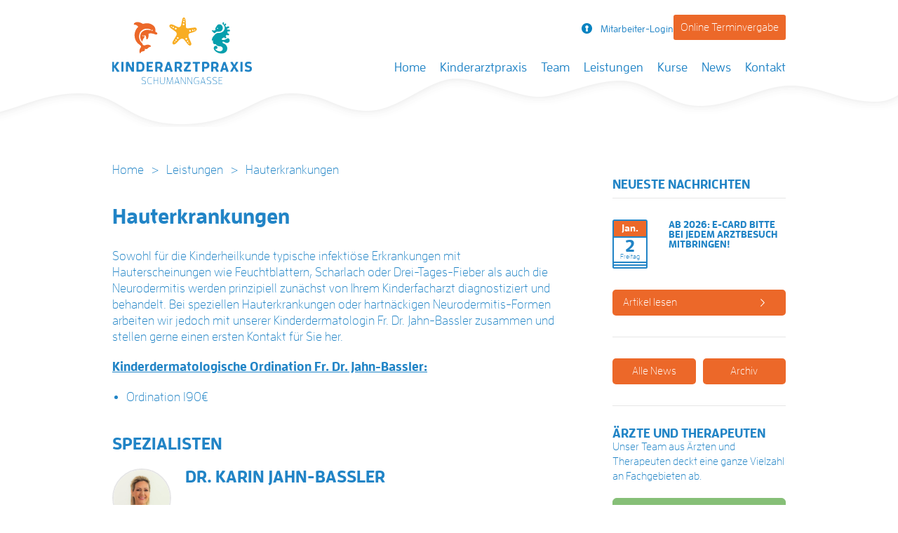

--- FILE ---
content_type: text/html; charset=UTF-8
request_url: https://www.kinderarztpraxis-schumanngasse.at/leistungen/hauterkrankungen/
body_size: 10677
content:
<!DOCTYPE html>
<!--[if IE 7]>
<html class="ie ie7" lang="de">
<![endif]-->
<!--[if IE 8]>
<html class="ie ie8" lang="de">
<![endif]-->
<!--[if !(IE 7) | !(IE 8)  ]><!-->
<html lang="de">
<!--<![endif]-->
<head>

    <meta charset="UTF-8"/>
    <meta name="viewport" content="width=device-width"/>
    <link rel="apple-touch-icon" sizes="57x57" href="https://www.kinderarztpraxis-schumanngasse.at/wp-content/themes/abss_theme/img/favicons/apple-icon-57x57.png">
    <link rel="apple-touch-icon" sizes="60x60" href="https://www.kinderarztpraxis-schumanngasse.at/wp-content/themes/abss_theme/img/favicons/apple-icon-60x60.png">
    <link rel="apple-touch-icon" sizes="72x72" href="https://www.kinderarztpraxis-schumanngasse.at/wp-content/themes/abss_theme/img/favicons/apple-icon-72x72.png">
    <link rel="apple-touch-icon" sizes="76x76" href="https://www.kinderarztpraxis-schumanngasse.at/wp-content/themes/abss_theme/img/favicons/apple-icon-76x76.png">
    <link rel="apple-touch-icon" sizes="114x114" href="https://www.kinderarztpraxis-schumanngasse.at/wp-content/themes/abss_theme/img/favicons/apple-icon-114x114.png">
    <link rel="apple-touch-icon" sizes="120x120" href="https://www.kinderarztpraxis-schumanngasse.at/wp-content/themes/abss_theme/img/favicons/apple-icon-120x120.png">
    <link rel="apple-touch-icon" sizes="144x144" href="https://www.kinderarztpraxis-schumanngasse.at/wp-content/themes/abss_theme/img/favicons/apple-icon-144x144.png">
    <link rel="apple-touch-icon" sizes="152x152" href="https://www.kinderarztpraxis-schumanngasse.at/wp-content/themes/abss_theme/img/favicons/apple-icon-152x152.png">
    <link rel="apple-touch-icon" sizes="180x180" href="https://www.kinderarztpraxis-schumanngasse.at/wp-content/themes/abss_theme/img/favicons/apple-icon-180x180.png">
    <link rel="icon" type="image/png" sizes="192x192"  href="https://www.kinderarztpraxis-schumanngasse.at/wp-content/themes/abss_theme/img/favicons/android-icon-192x192.png">
    <link rel="icon" type="image/png" sizes="32x32" href="https://www.kinderarztpraxis-schumanngasse.at/wp-content/themes/abss_theme/img/favicons/favicon-32x32.png">
    <link rel="icon" type="image/png" sizes="96x96" href="https://www.kinderarztpraxis-schumanngasse.at/wp-content/themes/abss_theme/img/favicons/favicon-96x96.png">
    <link rel="icon" type="image/png" sizes="16x16" href="https://www.kinderarztpraxis-schumanngasse.at/wp-content/themes/abss_theme/img/favicons/favicon-16x16.png">
    <link rel="manifest" href="https://www.kinderarztpraxis-schumanngasse.at/wp-content/themes/abss_theme/img/favicons/manifest.json">
    <meta name="msapplication-TileColor" content="#ffffff">
    <meta name="msapplication-TileImage" content="https://www.kinderarztpraxis-schumanngasse.at/wp-content/themes/abss_theme/img/favicons/ms-icon-144x144.png">
    <meta name="theme-color" content="#ffffff">
        <title>Hauterkrankungen Archive - Kinderarztpraxis SchumanngasseKinderarztpraxis Schumanngasse</title>
    <link rel="profile" href="http://gmpg.org/xfn/11"/>
    <link rel="pingback" href="https://www.kinderarztpraxis-schumanngasse.at/xmlrpc.php"/>
        <!--[if lt IE 9]>
    <script src="https://www.kinderarztpraxis-schumanngasse.at/wp-content/themes/abss_theme/js/html5.js" type="text/javascript"></script>
    <![endif]-->

    <script src="https://use.typekit.net/fqh5dsz.js"></script>
    <script>try {
            Typekit.load({async: true});
        } catch (e) {
        }</script>
    <meta name='robots' content='index, follow, max-image-preview:large, max-snippet:-1, max-video-preview:-1' />

	<!-- This site is optimized with the Yoast SEO plugin v26.5 - https://yoast.com/wordpress/plugins/seo/ -->
	<link rel="canonical" href="https://www.kinderarztpraxis-schumanngasse.at/kinderherzpraxis/leistungen/hauterkrankungen/" />
	<meta property="og:locale" content="de_DE" />
	<meta property="og:type" content="article" />
	<meta property="og:title" content="Hauterkrankungen Archive - Kinderarztpraxis Schumanngasse" />
	<meta property="og:description" content="Sowohl für die Kinderheilkunde typische infektiöse Erkrankungen mit Hauterscheinungen wie Feuchtblattern, Scharlach oder Drei-Tages-Fieber als auch die Neurodermitis werden prinzipiell zunächst von Ihrem Kinderfacharzt diagnostiziert und behandelt. Bei speziellen Hauterkrankungen oder hartnäckigen Neurodermitis-Formen arbeiten wir jedoch mit unserer Kinderdermatologin Fr. Dr. Jahn-Bassler zusammen und stellen gerne einen ersten Kontakt für Sie her. Kinderdermatologische Ordination Fr. Dr. Jahn-Bassler: Ordination 190€" />
	<meta property="og:url" content="https://www.kinderarztpraxis-schumanngasse.at/kinderherzpraxis/leistungen/hauterkrankungen/" />
	<meta property="og:site_name" content="Kinderarztpraxis Schumanngasse" />
	<meta name="twitter:card" content="summary_large_image" />
	<script type="application/ld+json" class="yoast-schema-graph">{"@context":"https://schema.org","@graph":[{"@type":"CollectionPage","@id":"https://www.kinderarztpraxis-schumanngasse.at/kinderherzpraxis/leistungen/hauterkrankungen/","url":"https://www.kinderarztpraxis-schumanngasse.at/kinderherzpraxis/leistungen/hauterkrankungen/","name":"Hauterkrankungen Archive - Kinderarztpraxis Schumanngasse","isPartOf":{"@id":"https://www.kinderarztpraxis-schumanngasse.at/#website"},"breadcrumb":{"@id":"https://www.kinderarztpraxis-schumanngasse.at/kinderherzpraxis/leistungen/hauterkrankungen/#breadcrumb"},"inLanguage":"de"},{"@type":"BreadcrumbList","@id":"https://www.kinderarztpraxis-schumanngasse.at/kinderherzpraxis/leistungen/hauterkrankungen/#breadcrumb","itemListElement":[{"@type":"ListItem","position":1,"name":"Startseite","item":"https://www.kinderarztpraxis-schumanngasse.at/"},{"@type":"ListItem","position":2,"name":"Hauterkrankungen"}]},{"@type":"WebSite","@id":"https://www.kinderarztpraxis-schumanngasse.at/#website","url":"https://www.kinderarztpraxis-schumanngasse.at/","name":"Praxis Schumanngasse","description":"Eine Praxis, zahlreiche Spezialisten: in der Kinderarztpraxis Schumanngasse arbeiten Ärzte und Therapeuten unter einem Dach zusammen!","publisher":{"@id":"https://www.kinderarztpraxis-schumanngasse.at/#organization"},"potentialAction":[{"@type":"SearchAction","target":{"@type":"EntryPoint","urlTemplate":"https://www.kinderarztpraxis-schumanngasse.at/?s={search_term_string}"},"query-input":{"@type":"PropertyValueSpecification","valueRequired":true,"valueName":"search_term_string"}}],"inLanguage":"de"},{"@type":"Organization","@id":"https://www.kinderarztpraxis-schumanngasse.at/#organization","name":"Kinderarztpraxis Schumanngasse","url":"https://www.kinderarztpraxis-schumanngasse.at/","logo":{"@type":"ImageObject","inLanguage":"de","@id":"https://www.kinderarztpraxis-schumanngasse.at/#/schema/logo/image/","url":"https://www.kinderarztpraxis-schumanngasse.at/wp-content/uploads/2017/01/logo.png","contentUrl":"https://www.kinderarztpraxis-schumanngasse.at/wp-content/uploads/2017/01/logo.png","width":200,"height":96,"caption":"Kinderarztpraxis Schumanngasse"},"image":{"@id":"https://www.kinderarztpraxis-schumanngasse.at/#/schema/logo/image/"},"sameAs":["https://de-de.facebook.com/KinderarztpraxisSchumanngasse/"]}]}</script>
	<!-- / Yoast SEO plugin. -->


<style id='wp-img-auto-sizes-contain-inline-css' type='text/css'>
img:is([sizes=auto i],[sizes^="auto," i]){contain-intrinsic-size:3000px 1500px}
/*# sourceURL=wp-img-auto-sizes-contain-inline-css */
</style>
<style id='wp-block-library-inline-css' type='text/css'>
:root{--wp-block-synced-color:#7a00df;--wp-block-synced-color--rgb:122,0,223;--wp-bound-block-color:var(--wp-block-synced-color);--wp-editor-canvas-background:#ddd;--wp-admin-theme-color:#007cba;--wp-admin-theme-color--rgb:0,124,186;--wp-admin-theme-color-darker-10:#006ba1;--wp-admin-theme-color-darker-10--rgb:0,107,160.5;--wp-admin-theme-color-darker-20:#005a87;--wp-admin-theme-color-darker-20--rgb:0,90,135;--wp-admin-border-width-focus:2px}@media (min-resolution:192dpi){:root{--wp-admin-border-width-focus:1.5px}}.wp-element-button{cursor:pointer}:root .has-very-light-gray-background-color{background-color:#eee}:root .has-very-dark-gray-background-color{background-color:#313131}:root .has-very-light-gray-color{color:#eee}:root .has-very-dark-gray-color{color:#313131}:root .has-vivid-green-cyan-to-vivid-cyan-blue-gradient-background{background:linear-gradient(135deg,#00d084,#0693e3)}:root .has-purple-crush-gradient-background{background:linear-gradient(135deg,#34e2e4,#4721fb 50%,#ab1dfe)}:root .has-hazy-dawn-gradient-background{background:linear-gradient(135deg,#faaca8,#dad0ec)}:root .has-subdued-olive-gradient-background{background:linear-gradient(135deg,#fafae1,#67a671)}:root .has-atomic-cream-gradient-background{background:linear-gradient(135deg,#fdd79a,#004a59)}:root .has-nightshade-gradient-background{background:linear-gradient(135deg,#330968,#31cdcf)}:root .has-midnight-gradient-background{background:linear-gradient(135deg,#020381,#2874fc)}:root{--wp--preset--font-size--normal:16px;--wp--preset--font-size--huge:42px}.has-regular-font-size{font-size:1em}.has-larger-font-size{font-size:2.625em}.has-normal-font-size{font-size:var(--wp--preset--font-size--normal)}.has-huge-font-size{font-size:var(--wp--preset--font-size--huge)}.has-text-align-center{text-align:center}.has-text-align-left{text-align:left}.has-text-align-right{text-align:right}.has-fit-text{white-space:nowrap!important}#end-resizable-editor-section{display:none}.aligncenter{clear:both}.items-justified-left{justify-content:flex-start}.items-justified-center{justify-content:center}.items-justified-right{justify-content:flex-end}.items-justified-space-between{justify-content:space-between}.screen-reader-text{border:0;clip-path:inset(50%);height:1px;margin:-1px;overflow:hidden;padding:0;position:absolute;width:1px;word-wrap:normal!important}.screen-reader-text:focus{background-color:#ddd;clip-path:none;color:#444;display:block;font-size:1em;height:auto;left:5px;line-height:normal;padding:15px 23px 14px;text-decoration:none;top:5px;width:auto;z-index:100000}html :where(.has-border-color){border-style:solid}html :where([style*=border-top-color]){border-top-style:solid}html :where([style*=border-right-color]){border-right-style:solid}html :where([style*=border-bottom-color]){border-bottom-style:solid}html :where([style*=border-left-color]){border-left-style:solid}html :where([style*=border-width]){border-style:solid}html :where([style*=border-top-width]){border-top-style:solid}html :where([style*=border-right-width]){border-right-style:solid}html :where([style*=border-bottom-width]){border-bottom-style:solid}html :where([style*=border-left-width]){border-left-style:solid}html :where(img[class*=wp-image-]){height:auto;max-width:100%}:where(figure){margin:0 0 1em}html :where(.is-position-sticky){--wp-admin--admin-bar--position-offset:var(--wp-admin--admin-bar--height,0px)}@media screen and (max-width:600px){html :where(.is-position-sticky){--wp-admin--admin-bar--position-offset:0px}}

/*# sourceURL=wp-block-library-inline-css */
</style><style id='global-styles-inline-css' type='text/css'>
:root{--wp--preset--aspect-ratio--square: 1;--wp--preset--aspect-ratio--4-3: 4/3;--wp--preset--aspect-ratio--3-4: 3/4;--wp--preset--aspect-ratio--3-2: 3/2;--wp--preset--aspect-ratio--2-3: 2/3;--wp--preset--aspect-ratio--16-9: 16/9;--wp--preset--aspect-ratio--9-16: 9/16;--wp--preset--color--black: #000000;--wp--preset--color--cyan-bluish-gray: #abb8c3;--wp--preset--color--white: #ffffff;--wp--preset--color--pale-pink: #f78da7;--wp--preset--color--vivid-red: #cf2e2e;--wp--preset--color--luminous-vivid-orange: #ff6900;--wp--preset--color--luminous-vivid-amber: #fcb900;--wp--preset--color--light-green-cyan: #7bdcb5;--wp--preset--color--vivid-green-cyan: #00d084;--wp--preset--color--pale-cyan-blue: #8ed1fc;--wp--preset--color--vivid-cyan-blue: #0693e3;--wp--preset--color--vivid-purple: #9b51e0;--wp--preset--gradient--vivid-cyan-blue-to-vivid-purple: linear-gradient(135deg,rgb(6,147,227) 0%,rgb(155,81,224) 100%);--wp--preset--gradient--light-green-cyan-to-vivid-green-cyan: linear-gradient(135deg,rgb(122,220,180) 0%,rgb(0,208,130) 100%);--wp--preset--gradient--luminous-vivid-amber-to-luminous-vivid-orange: linear-gradient(135deg,rgb(252,185,0) 0%,rgb(255,105,0) 100%);--wp--preset--gradient--luminous-vivid-orange-to-vivid-red: linear-gradient(135deg,rgb(255,105,0) 0%,rgb(207,46,46) 100%);--wp--preset--gradient--very-light-gray-to-cyan-bluish-gray: linear-gradient(135deg,rgb(238,238,238) 0%,rgb(169,184,195) 100%);--wp--preset--gradient--cool-to-warm-spectrum: linear-gradient(135deg,rgb(74,234,220) 0%,rgb(151,120,209) 20%,rgb(207,42,186) 40%,rgb(238,44,130) 60%,rgb(251,105,98) 80%,rgb(254,248,76) 100%);--wp--preset--gradient--blush-light-purple: linear-gradient(135deg,rgb(255,206,236) 0%,rgb(152,150,240) 100%);--wp--preset--gradient--blush-bordeaux: linear-gradient(135deg,rgb(254,205,165) 0%,rgb(254,45,45) 50%,rgb(107,0,62) 100%);--wp--preset--gradient--luminous-dusk: linear-gradient(135deg,rgb(255,203,112) 0%,rgb(199,81,192) 50%,rgb(65,88,208) 100%);--wp--preset--gradient--pale-ocean: linear-gradient(135deg,rgb(255,245,203) 0%,rgb(182,227,212) 50%,rgb(51,167,181) 100%);--wp--preset--gradient--electric-grass: linear-gradient(135deg,rgb(202,248,128) 0%,rgb(113,206,126) 100%);--wp--preset--gradient--midnight: linear-gradient(135deg,rgb(2,3,129) 0%,rgb(40,116,252) 100%);--wp--preset--font-size--small: 13px;--wp--preset--font-size--medium: 20px;--wp--preset--font-size--large: 36px;--wp--preset--font-size--x-large: 42px;--wp--preset--spacing--20: 0.44rem;--wp--preset--spacing--30: 0.67rem;--wp--preset--spacing--40: 1rem;--wp--preset--spacing--50: 1.5rem;--wp--preset--spacing--60: 2.25rem;--wp--preset--spacing--70: 3.38rem;--wp--preset--spacing--80: 5.06rem;--wp--preset--shadow--natural: 6px 6px 9px rgba(0, 0, 0, 0.2);--wp--preset--shadow--deep: 12px 12px 50px rgba(0, 0, 0, 0.4);--wp--preset--shadow--sharp: 6px 6px 0px rgba(0, 0, 0, 0.2);--wp--preset--shadow--outlined: 6px 6px 0px -3px rgb(255, 255, 255), 6px 6px rgb(0, 0, 0);--wp--preset--shadow--crisp: 6px 6px 0px rgb(0, 0, 0);}:where(.is-layout-flex){gap: 0.5em;}:where(.is-layout-grid){gap: 0.5em;}body .is-layout-flex{display: flex;}.is-layout-flex{flex-wrap: wrap;align-items: center;}.is-layout-flex > :is(*, div){margin: 0;}body .is-layout-grid{display: grid;}.is-layout-grid > :is(*, div){margin: 0;}:where(.wp-block-columns.is-layout-flex){gap: 2em;}:where(.wp-block-columns.is-layout-grid){gap: 2em;}:where(.wp-block-post-template.is-layout-flex){gap: 1.25em;}:where(.wp-block-post-template.is-layout-grid){gap: 1.25em;}.has-black-color{color: var(--wp--preset--color--black) !important;}.has-cyan-bluish-gray-color{color: var(--wp--preset--color--cyan-bluish-gray) !important;}.has-white-color{color: var(--wp--preset--color--white) !important;}.has-pale-pink-color{color: var(--wp--preset--color--pale-pink) !important;}.has-vivid-red-color{color: var(--wp--preset--color--vivid-red) !important;}.has-luminous-vivid-orange-color{color: var(--wp--preset--color--luminous-vivid-orange) !important;}.has-luminous-vivid-amber-color{color: var(--wp--preset--color--luminous-vivid-amber) !important;}.has-light-green-cyan-color{color: var(--wp--preset--color--light-green-cyan) !important;}.has-vivid-green-cyan-color{color: var(--wp--preset--color--vivid-green-cyan) !important;}.has-pale-cyan-blue-color{color: var(--wp--preset--color--pale-cyan-blue) !important;}.has-vivid-cyan-blue-color{color: var(--wp--preset--color--vivid-cyan-blue) !important;}.has-vivid-purple-color{color: var(--wp--preset--color--vivid-purple) !important;}.has-black-background-color{background-color: var(--wp--preset--color--black) !important;}.has-cyan-bluish-gray-background-color{background-color: var(--wp--preset--color--cyan-bluish-gray) !important;}.has-white-background-color{background-color: var(--wp--preset--color--white) !important;}.has-pale-pink-background-color{background-color: var(--wp--preset--color--pale-pink) !important;}.has-vivid-red-background-color{background-color: var(--wp--preset--color--vivid-red) !important;}.has-luminous-vivid-orange-background-color{background-color: var(--wp--preset--color--luminous-vivid-orange) !important;}.has-luminous-vivid-amber-background-color{background-color: var(--wp--preset--color--luminous-vivid-amber) !important;}.has-light-green-cyan-background-color{background-color: var(--wp--preset--color--light-green-cyan) !important;}.has-vivid-green-cyan-background-color{background-color: var(--wp--preset--color--vivid-green-cyan) !important;}.has-pale-cyan-blue-background-color{background-color: var(--wp--preset--color--pale-cyan-blue) !important;}.has-vivid-cyan-blue-background-color{background-color: var(--wp--preset--color--vivid-cyan-blue) !important;}.has-vivid-purple-background-color{background-color: var(--wp--preset--color--vivid-purple) !important;}.has-black-border-color{border-color: var(--wp--preset--color--black) !important;}.has-cyan-bluish-gray-border-color{border-color: var(--wp--preset--color--cyan-bluish-gray) !important;}.has-white-border-color{border-color: var(--wp--preset--color--white) !important;}.has-pale-pink-border-color{border-color: var(--wp--preset--color--pale-pink) !important;}.has-vivid-red-border-color{border-color: var(--wp--preset--color--vivid-red) !important;}.has-luminous-vivid-orange-border-color{border-color: var(--wp--preset--color--luminous-vivid-orange) !important;}.has-luminous-vivid-amber-border-color{border-color: var(--wp--preset--color--luminous-vivid-amber) !important;}.has-light-green-cyan-border-color{border-color: var(--wp--preset--color--light-green-cyan) !important;}.has-vivid-green-cyan-border-color{border-color: var(--wp--preset--color--vivid-green-cyan) !important;}.has-pale-cyan-blue-border-color{border-color: var(--wp--preset--color--pale-cyan-blue) !important;}.has-vivid-cyan-blue-border-color{border-color: var(--wp--preset--color--vivid-cyan-blue) !important;}.has-vivid-purple-border-color{border-color: var(--wp--preset--color--vivid-purple) !important;}.has-vivid-cyan-blue-to-vivid-purple-gradient-background{background: var(--wp--preset--gradient--vivid-cyan-blue-to-vivid-purple) !important;}.has-light-green-cyan-to-vivid-green-cyan-gradient-background{background: var(--wp--preset--gradient--light-green-cyan-to-vivid-green-cyan) !important;}.has-luminous-vivid-amber-to-luminous-vivid-orange-gradient-background{background: var(--wp--preset--gradient--luminous-vivid-amber-to-luminous-vivid-orange) !important;}.has-luminous-vivid-orange-to-vivid-red-gradient-background{background: var(--wp--preset--gradient--luminous-vivid-orange-to-vivid-red) !important;}.has-very-light-gray-to-cyan-bluish-gray-gradient-background{background: var(--wp--preset--gradient--very-light-gray-to-cyan-bluish-gray) !important;}.has-cool-to-warm-spectrum-gradient-background{background: var(--wp--preset--gradient--cool-to-warm-spectrum) !important;}.has-blush-light-purple-gradient-background{background: var(--wp--preset--gradient--blush-light-purple) !important;}.has-blush-bordeaux-gradient-background{background: var(--wp--preset--gradient--blush-bordeaux) !important;}.has-luminous-dusk-gradient-background{background: var(--wp--preset--gradient--luminous-dusk) !important;}.has-pale-ocean-gradient-background{background: var(--wp--preset--gradient--pale-ocean) !important;}.has-electric-grass-gradient-background{background: var(--wp--preset--gradient--electric-grass) !important;}.has-midnight-gradient-background{background: var(--wp--preset--gradient--midnight) !important;}.has-small-font-size{font-size: var(--wp--preset--font-size--small) !important;}.has-medium-font-size{font-size: var(--wp--preset--font-size--medium) !important;}.has-large-font-size{font-size: var(--wp--preset--font-size--large) !important;}.has-x-large-font-size{font-size: var(--wp--preset--font-size--x-large) !important;}
/*# sourceURL=global-styles-inline-css */
</style>

<style id='classic-theme-styles-inline-css' type='text/css'>
/*! This file is auto-generated */
.wp-block-button__link{color:#fff;background-color:#32373c;border-radius:9999px;box-shadow:none;text-decoration:none;padding:calc(.667em + 2px) calc(1.333em + 2px);font-size:1.125em}.wp-block-file__button{background:#32373c;color:#fff;text-decoration:none}
/*# sourceURL=/wp-includes/css/classic-themes.min.css */
</style>
<link rel='stylesheet'  href='https://www.kinderarztpraxis-schumanngasse.at/wp-content/plugins/bbpress/templates/default/css/bbpress.min.css?ver=2.6.14' type='text/css'  />
<link rel='stylesheet'  href='https://www.kinderarztpraxis-schumanngasse.at/wp-content/themes/abss_theme/css/assets/featherlight.css?ver=6.9' type='text/css'  />
<link rel='stylesheet'  href='https://www.kinderarztpraxis-schumanngasse.at/wp-content/themes/abss_theme/css/assets/featherlight.gallery.css?ver=6.9' type='text/css'  />
<link rel='stylesheet'  href='https://www.kinderarztpraxis-schumanngasse.at/wp-content/themes/abss_theme/css/style.min.css?ver=2.1' type='text/css'  />
<link rel='stylesheet'  href='https://www.kinderarztpraxis-schumanngasse.at/wp-content/themes/abss_theme/css/style-mena.css?ver=6.9' type='text/css'  />
<link rel="https://api.w.org/" href="https://www.kinderarztpraxis-schumanngasse.at/wp-json/" />
        <script type="text/javascript">
            var jQueryMigrateHelperHasSentDowngrade = false;

			window.onerror = function( msg, url, line, col, error ) {
				// Break out early, do not processing if a downgrade reqeust was already sent.
				if ( jQueryMigrateHelperHasSentDowngrade ) {
					return true;
                }

				var xhr = new XMLHttpRequest();
				var nonce = '8efb602033';
				var jQueryFunctions = [
					'andSelf',
					'browser',
					'live',
					'boxModel',
					'support.boxModel',
					'size',
					'swap',
					'clean',
					'sub',
                ];
				var match_pattern = /\)\.(.+?) is not a function/;
                var erroredFunction = msg.match( match_pattern );

                // If there was no matching functions, do not try to downgrade.
                if ( null === erroredFunction || typeof erroredFunction !== 'object' || typeof erroredFunction[1] === "undefined" || -1 === jQueryFunctions.indexOf( erroredFunction[1] ) ) {
                    return true;
                }

                // Set that we've now attempted a downgrade request.
                jQueryMigrateHelperHasSentDowngrade = true;

				xhr.open( 'POST', 'https://www.kinderarztpraxis-schumanngasse.at/wp-admin/admin-ajax.php' );
				xhr.setRequestHeader( 'Content-Type', 'application/x-www-form-urlencoded' );
				xhr.onload = function () {
					var response,
                        reload = false;

					if ( 200 === xhr.status ) {
                        try {
                        	response = JSON.parse( xhr.response );

                        	reload = response.data.reload;
                        } catch ( e ) {
                        	reload = false;
                        }
                    }

					// Automatically reload the page if a deprecation caused an automatic downgrade, ensure visitors get the best possible experience.
					if ( reload ) {
						location.reload();
                    }
				};

				xhr.send( encodeURI( 'action=jquery-migrate-downgrade-version&_wpnonce=' + nonce ) );

				// Suppress error alerts in older browsers
				return true;
			}
        </script>

		         <script>
          (function(i,s,o,g,r,a,m){i['GoogleAnalyticsObject']=r;i[r]=i[r]||function(){
          (i[r].q=i[r].q||[]).push(arguments)},i[r].l=1*new Date();a=s.createElement(o),
          m=s.getElementsByTagName(o)[0];a.async=1;a.src=g;m.parentNode.insertBefore(a,m)
          })(window,document,'script','//www.google-analytics.com/analytics.js','ga');
        
          ga('create', 'UA-73819248-1', 'auto');
          ga('send', 'pageview');
        
        </script>
          <script src="https://www.google.com/recaptcha/api.js?hl=de" async defer></script>
                    <style type="text/css">                
            @media (min-width: 1024px) {
                .header-sub-menu.has-appointment-landing{
                    position: absolute;
                    top: 0;
                    right: 0;
                    float: none;
                    display: flex;
                    display: -webkit-flex;
                    justify-content: center;
                    -webkit-justify-content: center;
                    gap: 20px;
                }
                .header-sub-menu.has-appointment-landing.not-logged-in{
                    align-items: center;
                    -webkit-align-items: center;
                }
                /*.header-sub-menu.has-appointment-landing li.login{
                    position: relative;
                }*/
                .header-sub-menu.has-appointment-landing li{
                    position: relative;
                    right: unset;
                    top: unset;
                    bottom: unset;
                    float: none;
                }

                .header-sub-menu.has-appointment-landing li > a > i{
                    right: 0;
                    position: relative !important;
                }
            }
            .terminvereinbarung{
                background-color: #ec6829;
                color: #fff;
                padding: 10px;
                border-radius: 3px;                
                font-size: 16px;
            }
            @media (max-width: 1024px) {
                .terminvereinbarung{
                    margin: 25px auto;
                    display: block;
                    width: 70%;
                    text-align: center !important;
                }
            }
        </style>
        </head>

<body class="archive tax-abss_speciality_tag term-hauterkrankungen term-25 wp-theme-abss_theme">

<div id="page" class="hfeed site">
    <header id="masthead" class="site-header" role="banner">
                <div class="sticky-menu display-only-mobile-tablet"></div>
        <div class="header-top">
            <div class="container">
                <hgroup>
                                            <h1 class="site-title">
                            <a href="https://www.kinderarztpraxis-schumanngasse.at/"
                               title="Kinderarztpraxis Schumanngasse"
                               rel="home">Kinderarztpraxis Schumanngasse</a>
                        </h1>
                    

                    <!--					<h2 class="site-description">-->
                    <!--</h2>-->
                </hgroup>

                <div class="header-top-menu">
                    
                </div>
                <h3 class="menu-toggle"><span>Menu</span></h3>

                <div class="nav-wrapper">

                    <nav id="site-navigation" class="main-navigation" role="navigation">

                        <a class="assistive-text" href="#content"
                           title="Skip to content">Skip to content</a>
                        <ul id="menu-kinderarztpraxis-hauptmenue" class="nav top-nav clearfix"><li id="menu-item-174" class="menu-item menu-item-type-custom menu-item-object-custom first-menu-item"><a href="/">Home<br /><span class="sub"></span></a></li>
<li id="menu-item-28" class="menu-item menu-item-type-post_type menu-item-object-page menu-item-has-children"><a href="https://www.kinderarztpraxis-schumanngasse.at/ordination/">Kinderarztpraxis<br /><span class="sub"></span></a>
<ul class="sub-menu">
	<li id="menu-item-29" class="menu-item menu-item-type-post_type menu-item-object-page"><a href="https://www.kinderarztpraxis-schumanngasse.at/ordination/idee-vision/">Konzept<br /><span class="sub"></span></a></li>
	<li id="menu-item-58" class="menu-item menu-item-type-post_type menu-item-object-page"><a href="https://www.kinderarztpraxis-schumanngasse.at/unser-team/">Team<br /><span class="sub"></span></a></li>
	<li id="menu-item-822" class="menu-item menu-item-type-post_type menu-item-object-page"><a href="https://www.kinderarztpraxis-schumanngasse.at/ordination/unsere-partner/">Unsere Partner<br /><span class="sub"></span></a></li>
</ul>
</li>
<li id="menu-item-18495" class="menu-item menu-item-type-post_type menu-item-object-page"><a href="https://www.kinderarztpraxis-schumanngasse.at/unser-team/">Team<br /><span class="sub"></span></a></li>
<li id="menu-item-370" class="menu-item menu-item-type-post_type menu-item-object-page"><a href="https://www.kinderarztpraxis-schumanngasse.at/leistungen/">Leistungen<br /><span class="sub"></span></a></li>
<li id="menu-item-763" class="menu-item menu-item-type-post_type menu-item-object-page"><a href="https://www.kinderarztpraxis-schumanngasse.at/kurse/">Kurse<br /><span class="sub"></span></a></li>
<li id="menu-item-52" class="menu-item menu-item-type-post_type menu-item-object-page menu-item-has-children"><a href="https://www.kinderarztpraxis-schumanngasse.at/news/">News<br /><span class="sub"></span></a>
<ul class="sub-menu">
	<li id="menu-item-192" class="menu-item menu-item-type-post_type menu-item-object-page"><a href="https://www.kinderarztpraxis-schumanngasse.at/news/archiv/">Archiv<br /><span class="sub"></span></a></li>
</ul>
</li>
<li id="menu-item-17" class="menu-item menu-item-type-post_type menu-item-object-page"><a href="https://www.kinderarztpraxis-schumanngasse.at/kontakt/">Kontakt<br /><span class="sub"></span></a></li>
</ul>                    </nav>

                                                            <ul class="header-sub-menu has-appointment-landing not-logged-in">
                                                    <li class="login">
                                <a class="font-size-14" href="https://www.kinderarztpraxis-schumanngasse.at/wp-login.php">
                                    <i class="icon-login "></i>Mitarbeiter-Login                                </a>

                                <a class="font-size-14 display-only-mobile-tablet display-only-desktop" href="https://www.kinderarztpraxis-schumanngasse.at/wp-login.php">
                                    <i class="icon-login"></i>Mitarbeiter-Login                                </a>

                                <div class="doc-login">

                                    
		<form name="loginform" id="loginform" action="https://www.kinderarztpraxis-schumanngasse.at/wp-login.php" method="post">
			<p class="form-item">
				<label for="user_login">Benutzername</label>
				<input type="text" name="log" id="user_login" class="input" value="" size="20" tabindex="10" autocomplete="off" />
			</p>
			<p class="form-item">
				<label for="user_pass">Passwort</label>
				<input type="password" name="pwd" id="user_pass" class="input" value="" size="20" tabindex="20" autocomplete="off" />
			</p>
			<p class="login-remember"><label><input name="rememberme" type="checkbox" id="rememberme" value="forever" tabindex="90" /> Angemeldet bleiben</label></p>
			<p class="form-item form-submit">
				<input type="submit" name="wp-submit" id="wp-submit" class="btn btn--orange submit" value="Anmelden" tabindex="100" />
				<input type="hidden" name="redirect_to" value="https://www.kinderarztpraxis-schumanngasse.at/mitarbeiterportal/home/" />
			</p>
		</form>                                    <a href="https://www.kinderarztpraxis-schumanngasse.at/wp-login.php?action=lostpassword" title="Lost Password">Passwort
                                        vergessen?</a>
                                </div>                                
                            </li>
                                                            <li class="">
                                    <a href="https://www.kinderarztpraxis-schumanngasse.at/online-terminvereinbarung/" class="font-size-14 terminvereinbarung">Online Terminvergabe</a>
                                </li>
                             
                                            </ul>
                                    </div>
            </div>

            <!-- #site-navigation -->
        </div>

            </header>
    <!-- #masthead -->

    <div id="main" class="wrapper">
        <ul id="breadcrumbs"><li class="first"><a href="https://www.kinderarztpraxis-schumanngasse.at">Home</a></li><li class="separator"> > </li><li><a href="https://www.kinderarztpraxis-schumanngasse.at/leistungen/">Leistungen</a></li><li class="separator"> > </li><li>Hauterkrankungen</li></ul>        <script>
            window.onload = function () {
                $(document).ready(function () {
                    var headerTopOffset = $(".header-top").offset().top;

                    $(window).scroll(function () {
                        var scrollPosition = $(window).scrollTop();

                        if (scrollPosition >= headerTopOffset) {
                            $(".header-top").addClass("ht-fixed");
                            $('.header-img').addClass("margin-t-m-95");
                            $('.wrapper').addClass("margin-top-130");
//                            $('.home .wrapper').addClass("margin-top-180");
                            $('.menu-toggle').addClass("tablet-top-m-25");


                        } else {
                            $(".header-top").removeClass("ht-fixed");
                            $('.header-img').removeClass("margin-t-m-95");
                            $('.wrapper').removeClass("margin-top-130");
//                            $('.home .wrapper').addClass("margin-top-180");
                            $('.menu-toggle').removeClass("tablet-top-m-25");
                        }
                    });
                });
            }
        </script>


    <div class="grid">
        <div id="primary" class="site-content col col-large-2-3 col-medium-2-3 col-small-1-1">
            <div id="content" role="main">
                <div class="grid margin-t-20">
                    <div class="col col-large-1-1 col-medium-1-1 col-small-1-1 margin-t-20">

                        <h1>Hauterkrankungen</h1>
                    </div>
                </div>

	            <p>Sowohl für die Kinderheilkunde typische infektiöse Erkrankungen mit Hauterscheinungen wie Feuchtblattern, Scharlach oder Drei-Tages-Fieber als auch die Neurodermitis werden prinzipiell zunächst von Ihrem Kinderfacharzt diagnostiziert und behandelt. Bei speziellen Hauterkrankungen oder hartnäckigen Neurodermitis-Formen arbeiten wir jedoch mit unserer Kinderdermatologin Fr. Dr. Jahn-Bassler zusammen und stellen gerne einen ersten Kontakt für Sie her.</p>
<p><span style="text-decoration: underline;"><strong>Kinderdermatologische Ordination Fr. Dr. Jahn-Bassler:</strong></span></p>
<ul>
<li>Ordination 190€</li>
</ul>

                                    <br/>
                    <h2>Spezialisten</h2><br/>
	                                        <div class="team-member">
                            <figure class="team-member-image">
				                <a href="https://www.kinderarztpraxis-schumanngasse.at/team/dr-karin-jahn-bassler/"><img width="80" height="80" src="https://www.kinderarztpraxis-schumanngasse.at/wp-content/uploads/2014/11/jahn-bassler-e1702289037529-80x80.jpg" class="img-responsive wp-post-image" alt="Dr. Karin Jahn-Bassler" title="Dr. Karin Jahn-Bassler" decoding="async" loading="lazy" srcset="https://www.kinderarztpraxis-schumanngasse.at/wp-content/uploads/2014/11/jahn-bassler-e1702289037529-80x80.jpg 80w, https://www.kinderarztpraxis-schumanngasse.at/wp-content/uploads/2014/11/jahn-bassler-e1702289037529-300x300.jpg 300w, https://www.kinderarztpraxis-schumanngasse.at/wp-content/uploads/2014/11/jahn-bassler-e1702289037529-1024x1024.jpg 1024w, https://www.kinderarztpraxis-schumanngasse.at/wp-content/uploads/2014/11/jahn-bassler-e1702289037529-150x150.jpg 150w, https://www.kinderarztpraxis-schumanngasse.at/wp-content/uploads/2014/11/jahn-bassler-e1702289037529-768x768.jpg 768w, https://www.kinderarztpraxis-schumanngasse.at/wp-content/uploads/2014/11/jahn-bassler-e1702289037529-125x125.jpg 125w, https://www.kinderarztpraxis-schumanngasse.at/wp-content/uploads/2014/11/jahn-bassler-e1702289037529-40x40.jpg 40w, https://www.kinderarztpraxis-schumanngasse.at/wp-content/uploads/2014/11/jahn-bassler-e1702289037529-120x120.jpg 120w, https://www.kinderarztpraxis-schumanngasse.at/wp-content/uploads/2014/11/jahn-bassler-e1702289037529.jpg 1041w" sizes="auto, (max-width: 80px) 100vw, 80px" /></a>                            </figure>
                            <div class="team-member-content">
                                <h2 class="team-member-name"><a href="https://www.kinderarztpraxis-schumanngasse.at/team/dr-karin-jahn-bassler/">Dr. Karin Jahn-Bassler</a>
                                </h2>

                                <div class="team-member-skills">
					                                                </div>
                                                                <a href="https://www.kinderarztpraxis-schumanngasse.at/team/dr-karin-jahn-bassler/">Mehr über Dr. Karin Jahn-Bassler ></a>
                               <br/><br/>
                                <h3>Kontakt</h3>
                                <ul class="team-member-contact">
                                    <li>
                                        <a href="tel:0043 1 480 30 10"><i
                                                    class="icon-tel"></i>0043 1 480 30 10</a>
                                    </li>
                                    <li>
                                        <a href="mailto:&#111;%72d%69&#110;a%74&#105;%6f%6e%40ki%6e&#100;&#101;&#114;a&#114;&#122;&#116;p%72%61&#120;i&#115;%2d&#115;%63%68u%6d%61&#110;n&#103;&#97;sse%2e%61t"><i
                                                    class="icon-mail margin-r-10"></i>&#111;&#114;&#100;&#105;nati&#111;n&#64;k&#105;&#110;d&#101;r&#97;r&#122;tpr&#97;&#120;&#105;s-s&#99;hu&#109;ann&#103;ass&#101;&#46;at                                        </a>
                                    </li>
					                                                </ul>

                            </div>
                        </div>
	                
                

            </div>
            <!-- #content -->
        </div>
        <!-- #primary -->

        <section class="col col-large-1-3 col-medium-1-3 col-small-1-1">
    <div class="sidebar padding-l-60">
                    <div id="secondary" class="widget-area" role="complementary">
                <div id="widget_mg_latest_news-5" class="widget widget_mg_latest_news">            <h3>Neueste Nachrichten</h3>            <span class="line margin-b-0 margin-t-10"></span>
            <ul>
                <li class="news-item margin-t-30">
                    <div class="news-calendar margin-r-30">
                        <div class="news-calendar-month">
                            <span class="is-center">Jan.</span>
                        </div>
                        <div class="news-calendar-day is-center">
                            <strong class="is-center is-block">2</strong>
                            <span class="is-center is-block">Freitag</span>
                        </div>
                    </div>

                    <h3>Ab 2026: E-Card bitte bei jedem Arztbesuch mitbringen!</h3>
                    <a href="https://www.kinderarztpraxis-schumanngasse.at/allgemein/ab-2026-e-card-bitte-bei-jedem-arztbesuch-mitbringen/" class="col-large-1-1 col-medium-1-1 col-small-1-1 btn btn--orange margin-t-30 margin-b-0 is-left">
                        Artikel lesen                    </a>
                </li>
            </ul>

            <span class="line margin-t-30 margin-b-30"></span>

            <div class="grid">
                <div class="col col-large-1-2 col-medium-1-2 col-small-1-1 padding-l-10 padding-r-5 is-center margin-b-0 ">
                    <a href="/news" class="btn btn btn--orange sidebar-btn is-center padding-l-0 padding-r-0">Alle News</a>
                </div>
                <div class="col col-large-1-2 col-medium-1-2 col-small-1-1 padding-l-5 padding-r-10 is-center  margin-b-0 mobile-margin-t-10">
                    <a href="/news" class="btn btn btn--orange sidebar-btn is-center padding-l-0 padding-r-0">Archiv</a>
                </div>
            </div>
        </div><span class="line margin-t-30 margin-b-30"></span>
        <div id="widget_mg_speciality-4" class="widget widget_mg_speciality"><h3>Ärzte und Therapeuten</h3><p>Unser Team aus Ärzten und Therapeuten deckt eine ganze Vielzahl an Fachgebieten ab.</p>        <div class="dropdown-wrapper no-selectric">
            <select name="choose_spezialist" id="choose_spezialist" class="green" onchange="if (this.value) window.location.href=this.value">
                <option value="Spezialist wählen"> Spezialisten wählen</option>
                <option value="https://www.kinderarztpraxis-schumanngasse.at/spezialisierungen/augenarzt/">Augenarzt</option><option value="https://www.kinderarztpraxis-schumanngasse.at/spezialisierungen/craniosacrale-osteopathie/">Craniosacrale Osteopathie</option><option value="https://www.kinderarztpraxis-schumanngasse.at/spezialisierungen/diaet-und-stillberatung/">Ernährungsberatung</option><option value="https://www.kinderarztpraxis-schumanngasse.at/spezialisierungen/fetale-kardiologie/">Fetale Kardiologie</option><option value="https://www.kinderarztpraxis-schumanngasse.at/spezialisierungen/hno-hals-nasen-ohrenheilkunde/">HNO (Hals-, Nasen-, Ohrenheilkunde)</option><option value="https://www.kinderarztpraxis-schumanngasse.at/spezialisierungen/homoeopathie/">Homöopathie</option><option value="https://www.kinderarztpraxis-schumanngasse.at/spezialisierungen/kinder-und-jugendlichenpsychotherapie/">Kinder und Jugendlichenpsychotherapie</option><option value="https://www.kinderarztpraxis-schumanngasse.at/spezialisierungen/kinder-und-jugendchirurgie/">Kinder- und Jugendchirurgie</option><option value="https://www.kinderarztpraxis-schumanngasse.at/spezialisierungen/kinderarzt/">Kinderarzt</option><option value="https://www.kinderarztpraxis-schumanngasse.at/spezialisierungen/hautaerztin/">Kinderdermatologie</option><option value="https://www.kinderarztpraxis-schumanngasse.at/spezialisierungen/kindergastroenterologin/">Kindergastroenterologin</option><option value="https://www.kinderarztpraxis-schumanngasse.at/spezialisierungen/kinderkardiologie/">Kinderkardiologie</option><option value="https://www.kinderarztpraxis-schumanngasse.at/spezialisierungen/kinderlungenfacharzt/">Kinderpulmologie und Allergologie</option><option value="https://www.kinderarztpraxis-schumanngasse.at/spezialisierungen/kinderrheumatologie/">Kinderrheumatologie</option><option value="https://www.kinderarztpraxis-schumanngasse.at/spezialisierungen/kindertraumatologie/">Kindertraumatologie</option><option value="https://www.kinderarztpraxis-schumanngasse.at/spezialisierungen/kinderunfallchirurgie/">Kinderunfallchirurgie</option><option value="https://www.kinderarztpraxis-schumanngasse.at/spezialisierungen/kinderurologie/">Kinderurologie</option><option value="https://www.kinderarztpraxis-schumanngasse.at/spezialisierungen/kinesiologie/">Kinesiologie</option><option value="https://www.kinderarztpraxis-schumanngasse.at/spezialisierungen/kinflex-kinesiologische-reflexzentrierung/">KinFlex® Kinesiologische Reflexzentrierung</option><option value="https://www.kinderarztpraxis-schumanngasse.at/spezialisierungen/togotherapeut/">Logopädie</option><option value="https://www.kinderarztpraxis-schumanngasse.at/spezialisierungen/gynaekologe/">Neonatologie</option><option value="https://www.kinderarztpraxis-schumanngasse.at/spezialisierungen/neuropaediatrie/">Neuropädiatrie</option><option value="https://www.kinderarztpraxis-schumanngasse.at/spezialisierungen/orthopaede/">Orthopäde</option><option value="https://www.kinderarztpraxis-schumanngasse.at/spezialisierungen/physiotherapeut/">Physiotherapie</option><option value="https://www.kinderarztpraxis-schumanngasse.at/spezialisierungen/psychologin/">Psychologin</option><option value="https://www.kinderarztpraxis-schumanngasse.at/spezialisierungen/psychotherapie/">Psychotherapie</option><option value="https://www.kinderarztpraxis-schumanngasse.at/spezialisierungen/schlafberatung/">Schlafcoach</option><option value="https://www.kinderarztpraxis-schumanngasse.at/spezialisierungen/alle-behandlungsarten-der-traditionellen-chinesischen-medizin/">Traditionellen Chinesischen Medizin (TCM)</option><option value="https://www.kinderarztpraxis-schumanngasse.at/spezialisierungen/trageberatung/">Trageberatung</option><option value="https://www.kinderarztpraxis-schumanngasse.at/spezialisierungen/trt-teaching-recovery-techniques-trainerin-traumatherapeutin-i-a/">TRT („Teaching Recovery Techniques“) Trainerin, Traumatherapeutin</option><option value="https://www.kinderarztpraxis-schumanngasse.at/spezialisierungen/v-e-n-u-s-zentrierungstherapie/">V.E.N.U.S.® Zentrierungstherapie</option>            </select>
        </div>
                </div><span class="line margin-t-30 margin-b-30"></span>
        
            <div id="widget_mg_text-8" class="widget widget_mg_text"><h3>Terminvereinbarung</h3>
            <p>Rufen Sie uns unter <br><strong><a href="tel:004314803010">+43 1 480 30 10</a></strong><br> an oder buchen sie online</p>
                            <a class="btn btn--blue  width-100" href="https://www.kinderarztpraxis-schumanngasse.at/online-terminvereinbarung/">Termin vereinbaren</a>
            
            </div><span class="line margin-t-30 margin-b-30"></span>
        <div id="widget_mg_gallery-3" class="widget widget_mg_text"></div><span class="line margin-t-30 margin-b-30"></span><div id="widget_mg_opening_hours-8" class="widget widget_mg_opening_hours">
        <div class="opening-hours">

            <h3>Ordinationszeiten</h3><hr />
<p><strong>Termine ausschließlich nach vorheriger Terminvereinbarung &#8211; am besten gleich <span style="color: #ff6600;"><a style="color: #ff6600;" href="https://www.kinderarztpraxis-schumanngasse.at/online-terminvereinbarung/">hier</a></span> online!<br />
</strong></p>
<hr />
<p><strong>Montag &#8211; Freitag:</strong><br />
09:00 &#8211; 19:00 Uhr</p>
<p><strong>Samstag &amp; Sonntag<br />
Akuttermine:<br />
</strong>09:00 &#8211; 12:00 Uhr<br />
nach telefonischer Voranmeldung beim diensthabenden Kinderfacharzt</p>
<hr />
<p><strong>Terminabsagen oder Anfragen zu Pflegefreistellungen, Rezepten, Überweisungen, etc.</strong><br />
bitte über unser <a href="https://www.kinderarztpraxis-schumanngasse.at/terminvereinbarung/"><u>Kontaktformular </u></a><br />
bzw. per E-Mail an<br />
<a href="mailto:ordination@kinderarztpraxis-schumanngasse.at"><u>ordination@kinderarztpraxis-schumanngasse.at</u></a></p>
<p><strong>Akute Anfragen:</strong><br />
+43 1 480 30 10</p>
        </div>

        </div><span class="line margin-t-30 margin-b-30"></span>            </div><!-- #secondary -->
            </div>
</section>

    </div>
</div><!-- #main .wrapper -->
<footer id="colophon" role="contentinfo" class="site-footer">
    <div class="container">
        <small>© 2026 Kinderarztpraxis Schumanngasse. Alle Rechte vorbehalten. <ul id="menu-footermenue" class="nav footer-nav clearfix"><li id="menu-item-280" class="menu-item menu-item-type-post_type menu-item-object-page menu-item-280"><a href="https://www.kinderarztpraxis-schumanngasse.at/impressum/">Impressum</a></li>
<li id="menu-item-279" class="menu-item menu-item-type-post_type menu-item-object-page menu-item-279"><a href="https://www.kinderarztpraxis-schumanngasse.at/rechtliche-hinweise/">Rechtliche Hinweise / Haftungsausschluss / Datenschutz</a></li>
</ul>        </small>
    </div>

    <!-- .site-info -->
</footer><!-- #colophon -->
</div><!-- #page -->

<script type="speculationrules">
{"prefetch":[{"source":"document","where":{"and":[{"href_matches":"/*"},{"not":{"href_matches":["/wp-*.php","/wp-admin/*","/wp-content/uploads/*","/wp-content/*","/wp-content/plugins/*","/wp-content/themes/abss_theme/*","/*\\?(.+)"]}},{"not":{"selector_matches":"a[rel~=\"nofollow\"]"}},{"not":{"selector_matches":".no-prefetch, .no-prefetch a"}}]},"eagerness":"conservative"}]}
</script>

<script type="text/javascript" id="bbp-swap-no-js-body-class">
	document.body.className = document.body.className.replace( 'bbp-no-js', 'bbp-js' );
</script>

<script type="text/javascript" src="https://www.kinderarztpraxis-schumanngasse.at/wp-includes/js/jquery/jquery.min.js?ver=3.7.1" id="jquery-core-js"></script>
<script type="text/javascript" src="https://www.kinderarztpraxis-schumanngasse.at/wp-includes/js/jquery/jquery-migrate.min.js?ver=3.4.1" id="jquery-migrate-js"></script>
<script type="text/javascript" src="https://www.kinderarztpraxis-schumanngasse.at/wp-content/themes/abss_theme/js/libs/featherlight.js?ver=6.9" id="featherlight-js"></script>
<script type="text/javascript" src="https://www.kinderarztpraxis-schumanngasse.at/wp-content/themes/abss_theme/js/libs/featherlight.gallery.js?ver=6.9" id="featherlight.gallery-js"></script>
<script type="text/javascript" src="https://www.kinderarztpraxis-schumanngasse.at/wp-content/themes/abss_theme/js/dist/main.js?ver=6.9" id="main-js"></script>
<script type="text/javascript" src="https://www.kinderarztpraxis-schumanngasse.at/wp-content/themes/abss_theme/js/mg_scripts.js?v=1.2&amp;ver=6.9" id="mg_scripts-js"></script>
<script type="text/javascript">
              var $ = jQuery;
              jQuery(document).ready(function($) { window.FRONTEND.Site.Init("https://www.kinderarztpraxis-schumanngasse.at/wp-content/themes/abss_theme"); window.FRONTEND.Site.Gallery.Init();; });
           </script></body>
</html>

--- FILE ---
content_type: text/css
request_url: https://www.kinderarztpraxis-schumanngasse.at/wp-content/themes/abss_theme/css/style-mena.css?ver=6.9
body_size: -486
content:
/* MENA STYLES */


--- FILE ---
content_type: image/svg+xml
request_url: https://www.kinderarztpraxis-schumanngasse.at/wp-content/themes/abss_theme/img/svg_sprite.svg
body_size: 29491
content:
<svg xmlns="http://www.w3.org/2000/svg" xmlns:xlink="http://www.w3.org/1999/xlink" width="2827" height="1714" viewBox="0 0 2827 1714"><svg viewBox="0 0 25 25" width="25" height="25" id="arrow-slider-left" x="0" y="0"><circle fill="#fff" cx="12.5" cy="12.5" r="12.5"/><path stroke="#2284C6" stroke-width="2" stroke-linecap="round" stroke-linejoin="round" stroke-miterlimit="10" fill="none" d="M15 6.5l-6 6 6 6"/></svg>
<svg width="1000" height="396.22641509433964" viewBox="0 0 1060 420" id="header" x="25" y="25"><path fill="#2685C7" d="M33.495 223.407c-13.088-4.178-20.276-18.063-16.055-31.015s18.253-20.063 31.34-15.885c13.09 4.178 20.277 18.063 16.056 31.015-4.22 12.952-18.253 20.064-31.34 15.885m192.057-35.8c-4.774-1.525-7.396-6.59-5.857-11.315 1.54-4.724 6.66-7.318 11.433-5.794s7.394 6.59 5.855 11.314c-1.54 4.725-6.66 7.32-11.433 5.794m19.378-38.12c-2.54-.812-3.937-3.508-3.117-6.023.82-2.515 3.545-3.896 6.086-3.085 2.54.812 3.936 3.508 3.116 6.023-.82 2.517-3.544 3.898-6.086 3.087"/><path fill="#F8AD25" d="M176.008 358.23c5.815-2.133 12.115-7.537 12.086-20.926l-2.207-61.324s-2.19-26.578 17.574-24.617l46.638 2.105s33.88 2.7 47.857-6.463c7.458-7.532 2.956-14.66 2.956-14.66-2.75-4.674-8.99-9.96-22.747-13.25l-47-15.098s-35.747-8.868-18.046-41.51l13.598-22.332s20.668-27.948 16.707-46.352c-5.766-15.845-19.037-12.262-19.037-12.262-6.207 1.214-14.136 5.783-23.616 17.32l-33.19 37.73s-19.746 23.083-44.053 5.405c-24.307-17.686-52.313-39.13-55.49-40.24 0 0-7.234-4.707-15.508-5.76-19.758-.168-16.955 15.543-16.955 15.543.477 7.058 3.96 17.093 15.452 29.792l18.456 20.796s37.278 35.834 4.05 58.184c0 0-23.57 14.766-38.965 24.758 0 0-13.327 7.406-21.423 17.092-9.495 11.95-3.557 20.812 1.03 23.642 4.587 2.812 7.237 6.994 31.206-.33l45.13-14.213s40.71-13.398 45.328 17.89c0 0 7.344 68.147 30.633 70.357 0 0 .268.025.73.053 0 .002 4.903.54 8.81-1.33m43.224-250.868c-2.85-.764-4.525-3.643-3.716-6.423.808-2.78 3.776-4.407 6.636-3.64 2.856.765 4.523 3.643 3.72 6.428-.807 2.77-3.775 4.397-6.64 3.632m-10.747 20.014c-3.943-1.054-6.238-5.012-5.13-8.845 1.107-3.833 5.198-6.077 9.14-5.02 3.947 1.063 6.238 5.017 5.135 8.85-1.115 3.83-5.203 6.08-9.145 5.015M59.19 127.02c-2.58-1.42-3.47-4.62-1.986-7.12 1.478-2.5 4.765-3.383 7.335-1.955 2.577 1.426 3.472 4.61 1.99 7.114-1.474 2.504-4.76 3.385-7.34 1.96m14.547 15.68c-3.545-1.977-4.776-6.358-2.74-9.81 2.04-3.466 6.57-4.67 10.123-2.704 3.55 1.966 4.776 6.36 2.732 9.81-2.035 3.454-6.564 4.66-10.115 2.704m113.29-.327c1.342-4.618 6.282-7.337 11.04-6.056 4.76 1.274 7.532 6.06 6.197 10.684-1.336 4.63-6.278 7.34-11.038 6.06-4.76-1.28-7.53-6.06-6.2-10.686m-93.53 21.422c-4.288-2.37-5.765-7.674-3.307-11.845 2.46-4.17 7.93-5.623 12.217-3.26 4.293 2.37 5.77 7.675 3.307 11.85-2.458 4.17-7.93 5.63-12.217 3.256m192.584 75.44c.096 2.882-2.227 5.3-5.195 5.408-2.97.104-5.46-2.133-5.558-5.025-.098-2.88 2.228-5.3 5.2-5.414 2.97-.108 5.457 2.15 5.555 5.03m-18.802-3.968c.136 3.974-3.075 7.315-7.167 7.467-4.086.14-7.518-2.957-7.655-6.927-.134-3.963 3.067-7.305 7.162-7.456 4.095-.15 7.522 2.954 7.66 6.917m-26.706-6.36c.163 4.796-3.705 8.833-8.648 9.005-4.94.18-9.08-3.56-9.244-8.352-.16-4.796 3.702-8.822 8.65-9.002 4.94-.182 9.08 3.557 9.24 8.35m-165.246 6.445c3.856-3.034 9.492-2.453 12.588 1.273 3.093 3.726 2.486 9.2-1.367 12.21-3.85 3.025-9.484 2.452-12.584-1.27-3.097-3.727-2.484-9.192 1.362-12.213m-25.586 12.58c3.187-2.495 7.86-2.027 10.425 1.066 2.56 3.076 2.05 7.608-1.134 10.113-3.19 2.497-7.86 2.03-10.425-1.063-2.57-3.09-2.06-7.61 1.134-10.117M31.07 265.85c-1.86-2.24-1.496-5.526.816-7.34 2.316-1.808 5.7-1.47 7.57.76 1.853 2.24 1.488 5.527-.828 7.347-2.313 1.813-5.697 1.47-7.558-.767m119.166 25.473c-1.598-4.532.9-9.476 5.58-11.04 4.68-1.572 9.762.833 11.364 5.367 1.59 4.533-.908 9.487-5.584 11.052-4.68 1.572-9.766-.846-11.36-5.38m3.348 27.596c-1.322-3.758.746-7.845 4.622-9.15 3.87-1.297 8.085.69 9.403 4.45 1.32 3.76-.75 7.856-4.62 9.152-3.88 1.296-8.09-.702-9.407-4.452m4.073 19.85c-.964-2.725.542-5.7 3.35-6.65 2.814-.935 5.868.516 6.828 3.237.95 2.733-.543 5.7-3.353 6.637-2.814.946-5.87-.504-6.824-3.225"/><path fill="#EB6729" d="M1024.218 194.627c-9.407 4.183-13.203-4.604-13.203-4.604-13.3-29.425-44.427-26.543-44.427-26.543-40.607-3.107-68.936 36.588-68.936 36.588-63.427 5.16-61.553 40.06-61.553 40.06 2.835 10.446 10.027 4.393 10.027 4.393 17.258-11.6 33.938-1.602 33.938-1.602-11.854 35.585 13.91 72.64 13.91 72.64 26.276 39.026 68.148 39.294 68.148 39.294 33.222-.364 28.148 11.905 28.148 11.905-2.03 26.333 17.585 41.967 17.585 41.967 8.952 5.81 6.087-7.432 6.087-7.432-1.32-9.123 11.88-20.948 11.88-20.948 12.123-10.408-2.753-23.96-2.753-23.96 17.14.006 17.655-15.353 17.655-15.353.302-12.14 9.963-22.226 9.963-22.226 5.555-7.614-2.712-9.334-2.712-9.334-18.703-2.64-35.123 17.26-35.123 17.26-11.525 20.767-24.03 11.685-24.03 11.685-1.66-1.056-2.997-2.375-4.026-3.885v.004c-65.075-9.098-67.594-67.056-67.594-67.056 2.188-56.294 55.89-64.67 55.89-64.67s8.787 3.254 1.82 7.126c0 0-45.332 8.658-48.966 56.133 0 0-.144 45.006 46.648 55.39l-.01.008c-8.308-15.705-5.908-33.074-5.908-33.074.848-13.74-2.993-14.155-2.993-14.155-12.61 11.828-18.137 9.92-18.137 9.92-3.554-1.605.447-3.722.447-3.722 9.352 1.172 18.045-13.662 18.045-13.662 13.566 3.537 24.73 20.3 24.73 20.3 4.39 2.726 7.84-4.72 7.84-4.72 4.102-15.196-17.427-39.817-17.427-39.817 9.036-19.547 44.275-26.67 44.275-26.67 14.7-3.234 15.312-11.082 15.312-11.082-1.103-12.33-14.554-10.152-14.554-10.152m-33.095 5.185c1.147 2.378.168 5.248-2.184 6.403-2.356 1.157-5.192.17-6.34-2.21-1.146-2.378-.165-5.245 2.187-6.404 2.354-1.16 5.194-.166 6.338 2.212"/><path fill="#089FAD" d="M1042.764 239.367c3.555 7.808.173 17.048-7.552 20.64-7.726 3.592-16.87.176-20.423-7.63-3.558-7.81-.176-17.05 7.55-20.64 7.724-3.592 16.87-.176 20.423 7.63m-220.865 62.327c5.285 11.61.258 25.354-11.23 30.695s-25.09.26-30.375-11.35c-5.287-11.61-.258-25.356 11.23-30.697 11.49-5.34 25.09-.26 30.375 11.35m171.892-160.7c1.608 3.535.077 7.72-3.42 9.345-3.498 1.627-7.638.08-9.247-3.455-1.61-3.534-.078-7.718 3.42-9.344 3.497-1.63 7.637-.08 9.246 3.453"/><path fill="#F6AC23" d="M904.116 95.513c3.216 6.472.632 14.354-5.773 17.603-6.404 3.25-14.203.638-17.42-5.834-3.216-6.473-.63-14.354 5.774-17.604 6.405-3.25 14.203-.637 17.42 5.835m-29.504-42.816c1.596 3.212.312 7.124-2.866 8.737s-7.05.316-8.646-2.896c-1.594-3.212-.31-7.124 2.867-8.737 3.18-1.61 7.05-.314 8.647 2.898"/><path fill="#089FAD" d="M768.138 74.272c3.717.493 8.502 2.75 9.707 4 1.215 1.246 6.04 1.06 8.182-5.602 1.71-5.297 5.745-7.597 10.34-9.494 0 0 8.764-2.98 12.758-9.113 0 0 6.234-12.195-2.362-22.525-10.91-13.11-24.612-2.487-24.612-2.487-5.782 6.72-4.13 12.013-6.11 22.418-.56 2.975 3.397 9.173 4.5 8.682l-.004.002s-2.13 7.04-10.765 8.02c-8.634.982-5.342 5.607-1.63 6.1m16.74-27.504c1.417-.63 3.02-.104 3.576 1.174.557 1.282-.142 2.834-1.558 3.463-1.417.63-3.02.1-3.578-1.182-.556-1.277.144-2.826 1.56-3.455m63.88 33.826c-5.538 10.816-15.12 12.943-15.12 12.943-6.55.055-5.792-3.356-5.757-3.642.762-3.4 3.082-6.116 3.082-6.116 1.612-2.175 3-4.288 4.216-6.34l3.34 1.903c2.208 1.25 5.23.5 6.75-1.676l.134-.193c1.52-2.18.96-4.96-1.25-6.217l-4.72-2.687c1.053-2.88 1.717-5.622 2.066-8.217l6.037-.266c2.678-.12 4.924-2.253 5.012-4.766l.007-.216c.092-2.512-2.01-4.453-4.684-4.337l-6.464.286c-.496-3.043-1.418-5.825-2.614-8.334l6.746-3.188c2.465-1.168 3.615-3.92 2.568-6.145l-.09-.198c-1.048-2.23-3.897-3.09-6.362-1.924L833.76 35c-1.238-1.462-2.516-2.764-3.756-3.903l6.575-6.34c1.94-1.872 2.02-4.75.175-6.43l-.164-.146c-1.846-1.674-4.91-1.517-6.853.357l-7.236 6.976c-.496-.287-.78-.44-.78-.44-1.763-1.31-3.51-2.448-5.83-3.682l1.308-7.286c.333-1.908-.6-3.647-2.24-4.46-2.86-1.182-4.366 3.094-4.366 3.094-.363 1.214-.802 4.63-.802 4.63s-1.595-.502-2.83-1.038l-2.305-6.16s-1.562-3.69-4.705-2.294c0 0-3.74 1.296-1.347 6.796l1.588 3.648c2.545 1.245 11.684 2.348 16.31 11.065 6.93 13.064 2.302 27.1-10.134 35.343v-.003c.303.698-6.544 3.312-10.573 5.853-8.58 5.417-10.624 16.896-10.624 16.896s-7.55 14.09-2.15 29.12c0 0 3.323 5.33 5.492-2.887 0 0 4.033 16.01 13.947 16.602 0 0 5.866-.837 5.117-2.546l.005-.002c5.63-.46 8.71 7.397 25.76 1.316 0 0 12-5.314 17.813 4.413 6.362 10.666-4.093 17.724-7.02 19.188-9.547 4.778-22.232 3.018-28.193-3.438 1.893.617 4.396.15 6.3-.915 3.173-1.773 4.267-5.58 2.486-9.676-1.784-4.096-6.65-5.917-10.872-4.04-4.217 1.873-7.282 7.692-5.436 12.973 6.445 18.438 35.292 14.833 35.292 14.833 24.428-3.145 30.146-21.064 30.146-21.064 2.05-6.548 1.173-11.843 1.173-11.843-3.924-21.1-25.57-22.546-25.57-22.546-9.39.604-11.687-1.054-11.814-5.46 1.16-4.08 9.182-2.408 9.182-2.408 9.43 1.755 16.088-2.865 16.088-2.865 12.22-9.3 1.817-19.843 1.817-19.843-9.002-8.61-15.974 4.206-15.974 4.206"/></svg>
<svg viewBox="0 0 11 6.2" width="11" height="6.2" id="icon-active-menu" x="1025" y="422"><path stroke="#2184C6" stroke-linecap="round" stroke-miterlimit="10" fill="none" d="M.5.5l5 5 5-5"/></svg>
<svg width="10.071" height="5.742" viewBox="0 0 10.071 5.742" id="icon-active-menu-turkis" x="1036" y="429"><path stroke="#009FAC" stroke-linecap="round" stroke-miterlimit="10" fill="none" d="M.5.5l4.536 4.535L9.57.5"/></svg>
<svg viewBox="0 0 6.1 10.7" width="6.1" height="10.7" id="icon-arrow-btn" x="1047" y="435"><path stroke="#fff" stroke-miterlimit="10" fill="none" d="M.4 10.4l5-5-5-5"/></svg>
<svg viewBox="0 0 11 6.2" width="11" height="6.2" id="icon-arrow-down" x="1054" y="446"><style>.st0{fill:#2184C6;}</style><path class="st0" d="M10.5 0c-.1 0-.3 0-.4.1L5.5 4.8.9.1C.7 0 .3 0 .1.1S0 .7.1.9l5.4 5.4L10.9.9c.2-.2.2-.5 0-.7-.1-.2-.3-.2-.4-.2z"/></svg>
<svg viewBox="0 0 8 14" width="8" height="14" id="icon-arrow-left" x="1065" y="453"><style>.st0{fill:none;stroke:#2184C6;stroke-width:2;stroke-linecap:round;stroke-linejoin:round;stroke-miterlimit:10;}</style><path class="st0" d="M7 1L1 7l6 6"/></svg>
<svg viewBox="0 0 8 14" width="8" height="14" id="icon-arrow-right" x="1073" y="467"><style>.st0{fill:none;stroke:#2184C6;stroke-width:2;stroke-linecap:round;stroke-linejoin:round;stroke-miterlimit:10;}</style><path class="st0" d="M1 1l6 6-6 6"/></svg>
<svg width="9" height="16" viewBox="475.5 272 9 16" id="icon-arrow-right-turkis" x="1081" y="481"><path stroke="#059FAD" stroke-width="2" stroke-linecap="round" stroke-linejoin="round" stroke-miterlimit="10" fill="none" d="M476.5 273l7 7-7 7"/></svg>
<svg viewBox="0 0 25.5 25.5" width="25.5" height="25.5" id="icon-arrow-slider-left" x="1090" y="497"><circle fill="#fff" cx="12.8" cy="12.8" r="12.8"/><path stroke="#2284C6" stroke-width="2.041" stroke-linecap="round" stroke-linejoin="round" stroke-miterlimit="10" fill="none" d="M15.3 6.6l-6.1 6.2 6.1 6.1"/></svg>
<svg viewBox="0 0 25 25" width="25" height="25" id="icon-arrow-slider-left-orange" x="1116" y="523"><circle fill="#fff" cx="12.5" cy="12.5" r="12.5"/><path stroke="#EC6829" stroke-width="2" stroke-linecap="round" stroke-linejoin="round" stroke-miterlimit="10" fill="none" d="M15 6.5l-6 6 6 6"/></svg>
<svg width="26.5" height="26.5" viewBox="467.848 267.848 26.5 26.5" id="icon-arrow-slider-left-turkis" x="1141" y="548"><circle fill="#fff" stroke="#059FAD" stroke-miterlimit="10" cx="481.098" cy="281.098" r="12.75"/><path stroke="#059FAD" stroke-width="2.041" stroke-linecap="round" stroke-linejoin="round" stroke-miterlimit="10" fill="none" d="M483.588 274.922l-6.076 6.176 6.076 6.076"/></svg>
<svg viewBox="0 0 25 25" width="25" height="25" id="icon-arrow-slider-right" x="1168" y="575"><circle fill="#fff" cx="12.5" cy="12.5" r="12.5"/><path stroke="#2284C6" stroke-width="2" stroke-linecap="round" stroke-linejoin="round" stroke-miterlimit="10" fill="none" d="M10 18.5l6-6-6-6"/></svg>
<svg viewBox="0 0 25 25" width="25" height="25" id="icon-arrow-slider-right-orange" x="1193" y="600"><circle fill="#fff" cx="12.5" cy="12.5" r="12.5"/><path stroke="#EC6829" stroke-width="2" stroke-linecap="round" stroke-linejoin="round" stroke-miterlimit="10" fill="none" d="M10 18.5l6-6-6-6"/></svg>
<svg width="26" height="26" viewBox="467 267 26 26" id="icon-arrow-slider-right-turkis" x="1218" y="625"><circle fill="#fff" stroke="#059FAD" stroke-miterlimit="10" cx="480" cy="280" r="12.5"/><path stroke="#059FAD" stroke-width="2" stroke-linecap="round" stroke-linejoin="round" stroke-miterlimit="10" fill="none" d="M477.5 286l6-6-6-6"/></svg>
<svg viewBox="0 0 11 6.2" width="11" height="6.2" id="icon-arrow-up" x="1244" y="651"><style>.st0{fill:#2184C6;}</style><path class="st0" d="M10.5 6.2c-.1 0-.3 0-.4-.1L5.5 1.4.9 6.1c-.2.2-.5.2-.7 0S0 5.5.1 5.4L5.5 0l5.4 5.4c.2.2.2.5 0 .7-.1.1-.3.1-.4.1z"/></svg>
<svg width="18" height="20.769" viewBox="1 1.154 18 20.769" id="icon-calendar-blue" x="1255" y="658"><path fill="#2184C6" d="M17.557 3.923h-2.712v-2.77H13.46v2.77H6.54v-2.77H5.152v2.77H2.327C1.562 3.923 1 4.543 1 5.31v15.23c0 .765.562 1.384 1.327 1.384h15.23c.768 0 1.443-.62 1.443-1.385V5.31c0-.767-.676-1.387-1.443-1.387zM5.153 20.54H2.385v-2.77h2.77l-.002 2.77zm0-4.156H2.385v-2.77h2.77l-.002 2.77zm0-4.152H2.385v-2.77h2.77l-.002 2.77zm0-6.232h1.385v1.386H5.153V6zm4.155 14.54h-2.77v-2.77h2.77v2.77zm0-4.156h-2.77v-2.77h2.77v2.77zm0-4.152h-2.77v-2.77h2.77v2.77zm4.153 8.307h-2.766v-2.77h2.768v2.77zm0-4.157h-2.766v-2.77h2.768v2.77zm0-4.152h-2.766V9.46h2.768v2.77zm0-6.23h1.387v1.385H13.46V6zm4.157 14.54h-2.77v-2.77h2.77v2.77zm0-4.157h-2.77v-2.77h2.77v2.77zm0-4.152h-2.77V9.46h2.77v2.77z"/></svg>
<svg width="18" height="20.769" viewBox="1 1.154 18 20.769" id="icon-calendar-tablet" x="1273" y="679"><path fill="#fff" d="M17.557 3.923h-2.712v-2.77H13.46v2.77H6.54v-2.77H5.152v2.77H2.327C1.562 3.923 1 4.543 1 5.31v15.23c0 .764.562 1.384 1.327 1.384h15.23c.767 0 1.443-.62 1.443-1.385V5.31c0-.767-.677-1.387-1.443-1.387zM5.153 20.54H2.385v-2.77h2.77l-.002 2.77zm0-4.156H2.385v-2.77h2.77l-.002 2.77zm0-4.152H2.385v-2.77h2.77l-.002 2.77zm0-6.232h1.385v1.386H5.153V6zm4.155 14.54h-2.77v-2.77h2.77v2.77zm0-4.156h-2.77v-2.77h2.77v2.77zm0-4.152h-2.77v-2.77h2.77v2.77zm4.153 8.307h-2.766v-2.77h2.768v2.77zm0-4.157h-2.766v-2.77h2.768v2.77zm0-4.152h-2.766V9.46h2.768v2.77zm0-6.23h1.387v1.385H13.46V6zm4.157 14.54h-2.77v-2.77h2.77v2.77zm0-4.157h-2.77v-2.77h2.77v2.77zm0-4.152h-2.77V9.46h2.77v2.77z"/></svg>
<svg width="18" height="20.769" viewBox="1 1.154 18 20.769" id="icon-calendar-turkis" x="1291" y="700"><path fill="#059FAD" d="M17.557 3.923h-2.712v-2.77H13.46v2.77H6.54v-2.77H5.152v2.77H2.327C1.562 3.923 1 4.543 1 5.31v15.23c0 .764.562 1.384 1.327 1.384h15.23c.767 0 1.443-.62 1.443-1.385V5.31c0-.767-.677-1.387-1.443-1.387zM5.153 20.54H2.385v-2.77h2.77l-.002 2.77zm0-4.156H2.385v-2.77h2.77l-.002 2.77zm0-4.152H2.385v-2.77h2.77l-.002 2.77zm0-6.232h1.385v1.386H5.153V6zm4.155 14.54h-2.77v-2.77h2.77v2.77zm0-4.156h-2.77v-2.77h2.77v2.77zm0-4.152h-2.77v-2.77h2.77v2.77zm4.153 8.307h-2.766v-2.77h2.768v2.77zm0-4.157h-2.766v-2.77h2.768v2.77zm0-4.152h-2.766V9.46h2.768v2.77zm0-6.23h1.387v1.385H13.46V6zm4.157 14.54h-2.77v-2.77h2.77v2.77zm0-4.157h-2.77v-2.77h2.77v2.77zm0-4.152h-2.77V9.46h2.77v2.77z"/></svg>
<svg viewBox="0 0 11 6" width="11" height="6" id="icon-dropdown" x="1309" y="721"><path stroke="#fff" stroke-linecap="round" stroke-linejoin="round" stroke-miterlimit="10" fill="none" d="M.5.5l5 5 5-5"/></svg>
<svg viewBox="0 0 11 6" width="11" height="6" id="icon-dropdown-up" x="1320" y="727"><path stroke="#fff" stroke-linecap="round" stroke-linejoin="round" stroke-miterlimit="10" fill="none" d="M.5 5.5l5-5 5 5"/></svg>
<svg width="24.079" height="20" viewBox="0 0 24.079 20" id="icon-forum-blue" x="1331" y="733"><path fill="#2184C6" d="M10.743 15.445s-1.677 2.33-3.065 2.328c.72-.692 1.18-2.13 1.454-3.306-3.38-.694-7.204-2.543-7.204-6.474 0-4.432 4.163-6.52 8.388-6.507 4.324.01 6.303.904 7.708 4.358.537.068 1.053.086 1.538.248C19.094 2.024 15.238 0 10.02 0 4.485 0 0 3.58 0 7.997c0 3.7 3.15 6.808 7.424 7.722-.02.28-.09.622-.28.99-.7 1.347-1.375 1.542-1.848 1.895-.343.04-.61.334-.61.694 0 .386.307.7.688.7.086 0 .17-.018.245-.048.634-.028 2.54-.188 3.85-1.065 1.324-.888 2.34-2.506 2.2-2.486-.14.02-.928-.956-.928-.956zm13.336-3.342c0-2.907-3-5.263-6.698-5.263s-6.696 2.356-6.696 5.263c0 2.502 2.225 4.596 5.206 5.128.328.54.972 1.455 1.858 2.04.875.577 2.148.68 2.575.7.05.02.105.03.164.03.252 0 .457-.205.457-.46 0-.236-.178-.432-.408-.456-.317-.232-.77-.36-1.236-1.247-.128-.242-.175-.47-.187-.653 2.857-.6 4.96-2.648 4.96-5.08z"/></svg>
<svg width="24.079" height="20" viewBox="0 0 24.079 20" id="icon-forum-tablet" x="1356" y="753"><path fill="#fff" d="M10.743 15.445s-1.677 2.33-3.065 2.328c.72-.692 1.18-2.13 1.454-3.306-3.38-.694-7.204-2.543-7.204-6.474 0-4.432 4.163-6.52 8.388-6.507 4.324.01 6.303.904 7.708 4.358.537.068 1.053.086 1.538.248C19.094 2.024 15.238 0 10.02 0 4.485 0 0 3.58 0 7.997c0 3.7 3.15 6.808 7.424 7.722-.02.28-.09.622-.28.99-.7 1.347-1.375 1.542-1.848 1.895-.343.04-.61.334-.61.694 0 .386.307.7.688.7.086 0 .17-.018.245-.048.634-.028 2.54-.188 3.85-1.065 1.324-.888 2.34-2.506 2.2-2.486-.14.02-.928-.956-.928-.956zm13.336-3.342c0-2.907-3-5.263-6.698-5.263s-6.696 2.356-6.696 5.263c0 2.502 2.225 4.596 5.206 5.128.328.54.972 1.455 1.858 2.04.875.577 2.148.68 2.575.7.05.02.105.03.164.03.252 0 .457-.205.457-.46 0-.236-.178-.432-.408-.456-.317-.232-.77-.36-1.236-1.247-.128-.242-.175-.47-.187-.653 2.857-.6 4.96-2.648 4.96-5.08z"/></svg>
<svg width="24.079" height="20" viewBox="0 0 24.079 20" id="icon-forum-turkis" x="1381" y="773"><path fill="#059FAD" d="M10.743 15.445s-1.677 2.33-3.065 2.328c.72-.692 1.18-2.13 1.454-3.306-3.38-.694-7.204-2.543-7.204-6.474 0-4.432 4.163-6.52 8.388-6.507 4.324.01 6.303.904 7.708 4.358.537.068 1.053.086 1.538.248C19.094 2.024 15.238 0 10.02 0 4.485 0 0 3.58 0 7.997c0 3.7 3.15 6.808 7.424 7.722-.02.28-.09.622-.28.99-.7 1.347-1.375 1.542-1.848 1.895-.343.04-.61.334-.61.694 0 .386.307.7.688.7.086 0 .17-.018.245-.048.634-.028 2.54-.188 3.85-1.065 1.324-.888 2.34-2.506 2.2-2.486-.14.02-.928-.956-.928-.956zm13.336-3.342c0-2.907-3-5.263-6.698-5.263s-6.696 2.356-6.696 5.263c0 2.502 2.225 4.596 5.206 5.128.328.54.972 1.455 1.858 2.04.875.577 2.148.68 2.575.7.05.02.105.03.164.03.252 0 .457-.205.457-.46 0-.236-.178-.432-.408-.456-.317-.232-.77-.36-1.236-1.247-.128-.242-.175-.47-.187-.653 2.857-.6 4.96-2.648 4.96-5.08z"/></svg>
<svg width="20.429" height="20.428" viewBox="0 0 20.429 20.428" id="icon-home-blue" x="1406" y="793"><path fill="#2284C6" d="M20.36 10.305l-2.148-2.193v-3.61c0-.114-.09-.23-.23-.23h-2.26c-.115 0-.23.092-.23.23v.845L10.35.07c-.044-.047-.09-.07-.16-.07-.067 0-.113.023-.16.07L.07 10.304c-.07.07-.092.16-.047.252.046.09.114.137.206.137h1.986V20.2c0 .113.09.228.23.228H8.57c.114 0 .23-.092.23-.23V14.6h2.832v5.6c0 .113.09.228.23.228h6.122c.114 0 .23-.092.23-.23v-9.504H20.2c.09 0 .16-.046.205-.137.046-.092.023-.183-.045-.252z"/></svg>
<svg width="20.43" height="20.428" viewBox="0 0 20.43 20.428" id="icon-home-tablet" x="1427" y="814"><path fill="#fff" d="M20.36 10.305l-2.148-2.193v-3.61c0-.114-.09-.23-.23-.23h-2.26c-.115 0-.23.092-.23.23v.845L10.35.07c-.044-.047-.09-.07-.16-.07-.067 0-.113.023-.16.07L.07 10.304c-.07.07-.092.16-.047.252.046.09.114.137.206.137h1.985V20.2c0 .113.092.228.23.228H8.57c.114 0 .23-.092.23-.23V14.6h2.832v5.6c0 .113.092.228.23.228h6.122c.114 0 .23-.092.23-.23v-9.504H20.2c.09 0 .16-.046.205-.137.046-.092.023-.183-.045-.252z"/></svg>
<svg width="20.43" height="20.428" viewBox="0 0 20.43 20.428" id="icon-home-turkis" x="1448" y="835"><path fill="#059FAD" d="M20.36 10.305l-2.148-2.193v-3.61c0-.114-.09-.23-.23-.23h-2.26c-.115 0-.23.092-.23.23v.845L10.35.07c-.044-.047-.09-.07-.16-.07-.067 0-.113.023-.16.07L.07 10.304c-.07.07-.092.16-.047.252.046.09.114.137.206.137h1.985V20.2c0 .113.092.228.23.228H8.57c.114 0 .23-.092.23-.23V14.6h2.832v5.6c0 .113.092.228.23.228h6.122c.114 0 .23-.092.23-.23v-9.504H20.2c.09 0 .16-.046.205-.137.046-.092.023-.183-.045-.252z"/></svg>
<svg width="15" height="15" viewBox="0 0 15 15" id="icon-kinderarztpraxis" x="1469" y="856"><path fill="#2284C6" d="M15 7.5c0 4.142-3.357 7.5-7.5 7.5S0 11.643 0 7.5 3.357 0 7.5 0 15 3.358 15 7.5"/><path stroke="#fff" stroke-linecap="round" stroke-miterlimit="10" d="M9.546 10.054c-.562.45-1.272.72-2.046.72-1.808 0-3.272-1.466-3.272-3.273m1.068-2.42c.582-.53 1.354-.852 2.204-.852 1.81 0 3.27 1.465 3.27 3.27" fill="none"/><path stroke="#fff" stroke-linecap="round" stroke-linejoin="round" stroke-miterlimit="10" fill="none" d="M3 7.908l1.227-1.226 1.228 1.226M12 7.09l-1.227 1.227L9.545 7.09"/></svg>
<svg width="15" height="15" viewBox="0 0 15 15" id="icon-kinderherzpraxis" x="1484" y="871"><path fill="#089FAD" d="M15 7.49c0 4.143-3.358 7.5-7.5 7.5-4.143 0-7.5-3.356-7.5-7.5s3.357-7.5 7.5-7.5c4.142 0 7.5 3.36 7.5 7.5"/><path stroke="#fff" stroke-linecap="round" stroke-miterlimit="10" d="M9.546 10.045c-.56.45-1.272.72-2.046.72-1.808 0-3.272-1.466-3.272-3.274m1.068-2.42c.582-.528 1.354-.85 2.204-.85 1.808 0 3.272 1.464 3.272 3.27" fill="none"/><path stroke="#fff" stroke-linecap="round" stroke-linejoin="round" stroke-miterlimit="10" fill="none" d="M3 7.9l1.227-1.227L5.455 7.9M12 7.082L10.773 8.31 9.545 7.08"/></svg>
<svg viewBox="0 0 19.1 18.8" width="19.1" height="18.8" id="icon-linkedin" x="1499" y="886"><path fill="#ccc" d="M.1 17.3V1.7s-.1 0-.1-.1C.2.7 1 0 2 0h15.1c.5 0 1.1.3 1.4.7.3.3.6.7.6 1v15.6l-.1.1c-.1.5-.4.6-.7.9-.3.3-.7.3-1.1.3H1.6s-.1.2-.1.1c-.5-.1-.8-.2-1.1-.6-.2-.2-.3-.4-.3-.8zm7-10.6v10h3v-5.1c0-.1.1-.3.1-.4.1-.5.3-1 .8-1.2.7-.4 1.5-.1 1.9.5.3.4.2.9.2 1.4v5h4v-.2c0-1.9-.2-3.9-.2-5.8 0-.6-.2-1.1-.5-1.6-.5-1-1.3-1.8-2.5-1.9-1-.1-2 0-2.8.6-.3.2-1 .5-1 .7V6.9c-1-.2-2-.2-3-.2zm-1 0h-4v10h4v-10zM2.1 4c0 .4.1.7.4 1 .7.8 2 .9 2.8.2.7-.6.8-1.6.2-2.3-.6-.6-1.5-.9-2.3-.5-.7.2-1.1.9-1.1 1.6z"/></svg>
<svg width="15" height="15" viewBox="0 0 15 15" id="icon-login" x="1519" y="905"><path fill="#0883C1" d="M15 7.49c0 4.143-3.358 7.5-7.5 7.5-4.143 0-7.5-3.356-7.5-7.5s3.357-7.5 7.5-7.5c4.142 0 7.5 3.36 7.5 7.5"/><path fill="#fff" d="M9.782 5.534c0-1.26-1.02-2.283-2.282-2.283S5.218 4.275 5.218 5.536c0 .904.526 1.684 1.29 2.053l-.64 4.143H9.13L8.494 7.59c.764-.37 1.29-1.15 1.29-2.053"/></svg>
<svg width="15" height="15" viewBox="0 0 15 15" id="icon-login-mobile" x="1534" y="920"><path fill="#fff" d="M15 7.49c0 4.143-3.357 7.5-7.5 7.5S0 11.635 0 7.49c0-4.14 3.357-7.5 7.5-7.5S15 3.35 15 7.49"/><path fill="#0883C1" d="M9.782 5.534c0-1.26-1.02-2.283-2.282-2.283S5.218 4.275 5.218 5.536c0 .904.526 1.684 1.29 2.053l-.64 4.143H9.13L8.494 7.59c.764-.37 1.29-1.15 1.29-2.053"/></svg>
<svg width="15" height="15" viewBox="0 0 15 15" id="icon-login-turkis" x="1549" y="935"><path fill="#009FAC" d="M15 7.5c0 4.142-3.357 7.5-7.5 7.5S0 11.643 0 7.5 3.357 0 7.5 0 15 3.358 15 7.5"/><path fill="#fff" d="M9.782 5.543c0-1.26-1.02-2.283-2.282-2.283S5.218 4.282 5.218 5.543c0 .904.526 1.684 1.29 2.053l-.64 4.144H9.13l-.637-4.144c.764-.37 1.29-1.15 1.29-2.053"/></svg>
<svg width="19.846" height="19.845" viewBox="0 0 19.846 19.845" id="icon-logout-blue" x="1564" y="950"><path fill="#2284C6" d="M16.523 9.966H10.83v-2.89h5.693V4.918l3.323 3.58-3.323 3.626zm-8.67 9.88l-7.206-3.45V.645l7.205 3.41zm5.564-2.804H.647c-.345 0-.647-.302-.647-.648V.647C0 .302.302 0 .647 0h12.77c.346 0 .647.302.647.647v3.97c0 .344-.302.646-.647.646-.345 0-.646-.302-.646-.647V1.25H1.296v14.54H12.77v-3.322c0-.345.302-.647.646-.647.346 0 .647.305.647.65v3.925c-.042.346-.3.648-.646.648z"/></svg>
<svg width="19.846" height="19.844" viewBox="0 0 19.846 19.844" id="icon-logout-tablet" x="1584" y="970"><path fill="#fff" d="M16.523 9.966H10.83v-2.89h5.693V4.918l3.323 3.58-3.323 3.626zm-8.67 9.878l-7.206-3.45V.647l7.205 3.41zm5.564-2.802H.647c-.345 0-.647-.3-.647-.648V.647C0 .302.302 0 .647 0h12.77c.347 0 .647.302.647.647v3.97c0 .344-.302.646-.646.646-.346 0-.646-.302-.646-.647V1.25H1.294v14.54H12.77v-3.322c0-.344.302-.646.646-.646.346 0 .646.303.646.646v3.927c-.04.346-.3.647-.645.647z"/></svg>
<svg width="19.846" height="19.844" viewBox="0 0 19.846 19.844" id="icon-logout-turkis" x="1604" y="990"><path fill="#059FAD" d="M16.523 9.966H10.83v-2.89h5.693V4.918l3.323 3.58-3.323 3.626zm-8.67 9.878l-7.206-3.45V.647l7.205 3.41zm5.564-2.802H.647c-.345 0-.647-.3-.647-.648V.647C0 .302.302 0 .647 0h12.77c.347 0 .647.302.647.647v3.97c0 .344-.302.646-.646.646-.346 0-.646-.302-.646-.647V1.25H1.294v14.54H12.77v-3.322c0-.344.302-.646.646-.646.346 0 .646.303.646.646v3.927c-.04.346-.3.647-.645.647z"/></svg>
<svg viewBox="0 0 23 16" width="23" height="16" id="icon-mail" x="1624" y="1010"><path fill="#ccc" d="M21.5 16h-20C.7 16 0 15.3 0 14.5v-13C0 .7.7 0 1.5 0h20c.8 0 1.5.7 1.5 1.5v13c0 .8-.7 1.5-1.5 1.5zM1.5 1.3c-.1 0-.2.1-.2.2v13c0 .1.1.2.2.2h20c.1 0 .2-.1.2-.2v-13c0-.1-.1-.2-.2-.2h-20zm10 9.4c-.8 0-1.6-.3-2.3-.9L.5 1.4C.2 1.2.2.7.5.5c.2-.3.7-.3.9 0l8.8 8.4c.8.7 1.9.7 2.7 0L21.7.5c.3-.2.7-.2.9 0 .2.3.2.7 0 .9l-8.8 8.4c-.7.6-1.5.9-2.3.9zm10.6 5c-.2 0-.3-.1-.5-.2l-7.4-7.1c-.3-.2-.3-.7 0-.9.2-.3.7-.3.9 0l7.4 7.1c.3.2.3.7 0 .9-.1.2-.2.2-.4.2zm-21.2 0c-.2 0-.3-.1-.5-.2-.2-.3-.2-.7 0-.9l7.4-7.1c.3-.2.7-.2.9 0 .2.3.2.7 0 .9l-7.4 7.1c-.1.2-.2.2-.4.2z"/></svg>
<svg viewBox="0 0 25 21" width="25" height="21" id="icon-menu-toggle-mobile" x="1647" y="1026"><path d="M0 0h25v5.4H0zm0 7.5h25v5.4H0zm0 8.1h25V21H0z" fill="#2184C6"/></svg>
<svg viewBox="0 0 25 22" width="25" height="22" id="icon-menu-toggle-mobile-active" x="1672" y="1047"><style>.st0{fill:#F5F5F5;}</style><path class="st0" d="M0 0h25v5.6H0zm0 7.9h25v5.6H0zm0 8.5h25V22H0z" id="blMenu_Passive_2_"/></svg>
<svg viewBox="0 0 36 31" width="36" height="31" id="icon-menu-toggle-tablet" x="1697" y="1069"><path d="M0 0h36v7.9H0zm0 11.1h36V19H0zm0 12h36V31H0z" fill="#2184C6"/></svg>
<svg viewBox="0 0 36 31" width="36" height="31" id="icon-menu-toggle-tablet-active" x="1733" y="1100"><path d="M0 0h36v7.9H0zm0 11.1h36V19H0zm0 12h36V31H0z" fill="#fff"/></svg>
<svg width="36" height="30.24" viewBox="462 264.88 36 30.24" id="icon-menu-toggle-tablet-turkis" x="1769" y="1131"><path d="M462 264.88h36v7.776h-36zm0 10.8h36v7.776h-36zm0 11.664h36v7.776h-36z" fill="#059FAD"/></svg>
<svg viewBox="0 0 61 61" width="61" height="61" id="icon-player" x="1805" y="1162"><g stroke-miterlimit="10"><circle fill="#fff" stroke="#fff" cx="30.5" cy="30.5" r="30"/><path stroke="#EC6829" stroke-linecap="round" stroke-linejoin="round" fill="none" d="M22.1 43.7V17.3l21.6 13.2z"/></g></svg>
<svg viewBox="0 0 32 32" width="32" height="32" id="icon-plus" x="1866" y="1223"><circle fill="#EC6829" cx="16" cy="16" r="16"/><path fill="#fff" d="M16.8 15.4h5v1h-5v5h-1v-5h-5v-1h5v-5h1v5z"/></svg>
<svg viewBox="0 0 18.8 20" width="18.8" height="20" id="icon-xing" x="1898" y="1255"><path d="M11.6 20c-1.5-2-3-5.1-4.5-7.7v-.1c1.4-2.4 2.8-4.9 4.2-7.4 1-1.5 1.9-2.8 2.8-4.8h4.6l.1.1s0 .1-.1.1c-1 1.7-1.9 3.4-2.9 5.1-1.3 2.3-2.6 4.6-4 6.9 0 .1-.1 0 0 .1 1.5 2.6 3 5.7 4.4 7.7h-4.6zM0 14.1c0-.2.2-.4.3-.6 1-1.7 2-3.3 3-5v-.2C2.4 6.9 1.6 5.4.8 4c0 0 0-.1-.1-.1h4.4c.1 0 .1 0 .1.1.8 1.4 1.7 2.9 2.5 4.4v.2c-1.1 1.8-2.3 3.7-3.4 5.6 0 .1 0 .1-.1.1-1.4-.1-3.2-.1-4.2-.2 0 .1 0 0 0 0z" fill="#ccc"/></svg>
<svg baseProfile="tiny" viewBox="0 0 200 95.3" width="200" height="95.3" id="logo" x="1917" y="1275"><g fill="#2184C6"><path d="M3.1 72.2v4.7c0 .3-.2.5-.5.5H.5c-.3 0-.5-.2-.5-.5V63.8c0-.3.2-.5.5-.5h2.1c.3 0 .5.2.5.5v4.3c0 .5.6.7.9.3l3.1-4.8c.1-.2.3-.2.5-.2l2.4.3c.4 0 .6.5.3.8l-4 5.5c-.1.2-.1.4 0 .6l4.5 5.9c.2.3.1.7-.3.8l-2.4.5c-.2 0-.4 0-.5-.2L4 72c-.3-.4-.9-.2-.9.2m10.6 4.7V63.8c0-.3.2-.5.5-.5h2.1c.3 0 .5.2.5.5v13.1c0 .3-.2.5-.5.5h-2.1c-.3 0-.5-.2-.5-.5M28.6 77.4c-.2 0-.3-.1-.4-.3L24.8 71c-.3-.5-.6-1-.8-1.5-.2-.5-.9-.3-.9.3V77c0 .3-.2.5-.5.5h-1.9c-.3 0-.5-.2-.5-.5V64.1c0-.2.2-.4.4-.5l2.8-.4c.2 0 .4.1.5.3l2.9 5.4c.4.8.8 1.5 1.2 2.2.2.5 1 .3.9-.3-.1-1.1-.1-2.3-.1-3.7v-3.2c0-.3.2-.5.5-.5h1.9c.3 0 .5.2.5.5V77c0 .3-.2.5-.5.5h-2.6zm6.5-13.3c0-.2.2-.4.4-.5 1.6-.3 3.2-.5 4.6-.5 3.7 0 6.5 1.5 6.5 7.3 0 5.2-1.9 7-6.2 7h-4.8c-.3 0-.5-.2-.5-.5V64.1zm8.4 6.3c0-3.7-1.2-4.6-3.1-4.6-.5 0-1.1.1-1.8.2-.2 0-.4.2-.4.5v7.8c0 .3.2.5.5.5 3.7-.1 4.8-.3 4.8-4.4m6.2 6.5V63.8c0-.3.2-.5.5-.5h8.1c.3 0 .5.2.5.5v1.7c0 .3-.2.5-.5.5h-5c-.3 0-.5.2-.5.5v1.8c0 .3.2.5.5.5h3.8c.3 0 .5.2.5.5l-.1 1.4c0 .3-.2.4-.5.4h-3.7c-.3 0-.5.2-.5.5v2.5c0 .3.2.5.5.5h5c.3 0 .5.2.5.5v1.7c0 .3-.2.5-.5.5h-8.1c-.3.1-.5-.1-.5-.4M66.9 72.7h-1.4c-.3 0-.5.2-.5.5v3.7c0 .3-.2.5-.5.5h-2.1c-.3 0-.5-.2-.5-.5V64.1c0-.2.2-.4.4-.5 1.3-.3 2.8-.5 4.2-.5 3.3 0 6 1.2 6 5 0 2-.8 3.2-2 3.9-.2.1-.3.4-.2.7l2.4 3.9c.2.3 0 .7-.4.7l-2.3.3c-.2 0-.4-.1-.5-.3L67.3 73c-.1-.2-.2-.3-.4-.3m.2-2.3c1.5 0 2.3-.9 2.3-2.3 0-1.8-1.2-2.3-2.7-2.3-.4 0-.9 0-1.3.1-.2 0-.4.2-.4.5v3.5c0 .3.2.5.5.5h1.6zm15.5 4.4H79c-.2 0-.4.1-.5.4L78 77c-.1.2-.3.4-.5.4h-2.2c-.3 0-.6-.3-.5-.6l4.3-12.9c.1-.2.2-.3.4-.3l2.4-.3c.2 0 .4.1.5.3l4.4 13.1c.1.3-.1.6-.4.6l-2.3.3c-.2 0-.5-.1-.5-.4l-.6-2c.1-.3-.1-.4-.4-.4m-2.3-6.3l-.9 3.3c-.1.3.1.6.5.6h1.8c.3 0 .6-.3.5-.6l-.9-3.3c-.2-.5-.8-.5-1 0M94.6 72.7h-1.4c-.3 0-.5.2-.5.5v3.7c0 .3-.2.5-.5.5h-2.1c-.3 0-.5-.2-.5-.5V64.1c0-.2.2-.4.4-.5 1.3-.3 2.8-.5 4.2-.5 3.3 0 6 1.2 6 5 0 2-.8 3.2-2 3.9-.2.1-.3.4-.2.7l2.4 3.9c.2.3 0 .7-.4.7l-2.3.3c-.2 0-.4-.1-.5-.3L95 73c-.1-.2-.3-.3-.4-.3m.2-2.3c1.5 0 2.3-.9 2.3-2.3 0-1.8-1.2-2.3-2.7-2.3-.4 0-.9 0-1.3.1-.2 0-.4.2-.4.5v3.5c0 .3.2.5.5.5h1.6zm8.4 6.6l-.5-2.1c0-.1 0-.3.1-.4l5.5-7.7c.2-.3 0-.8-.4-.8h-4.5c-.3 0-.5-.2-.5-.5v-1.7c0-.3.2-.5.5-.5h8.3c.2 0 .4.2.5.4l.4 2.1c0 .1 0 .3-.1.4l-5.5 7.7c-.2.3 0 .8.4.8h5.1c.3 0 .5.3.5.5l-.2 1.7c0 .3-.2.4-.5.4h-8.7c-.1.1-.3-.1-.4-.3m15.8-.1V66.5c0-.3-.2-.5-.5-.5h-2.6c-.3 0-.5-.2-.5-.5v-1.7c0-.3.2-.5.5-.5h9.4c.3 0 .5.2.5.5v1.7c0 .3-.2.5-.5.5h-2.6c-.3 0-.5.2-.5.5v10.4c0 .3-.2.5-.5.5h-2.1c-.3 0-.6-.2-.6-.5m9.6 0V64.1c0-.2.2-.4.4-.5 1.3-.3 2.8-.5 4.1-.5 3.5 0 6.1 1.2 6.1 5.1 0 3.4-2.3 4.8-5.7 4.8-.4 0-.9 0-1.3-.1-.3 0-.5.2-.5.5v3.5c0 .3-.2.5-.5.5H129c-.2 0-.4-.2-.4-.5m4.6-6.3c1.7 0 2.9-.5 2.9-2.4s-1.2-2.4-2.8-2.4c-.4 0-.8 0-1.3.1-.2 0-.4.2-.4.5V70c0 .3.2.5.5.5.4.1.8.1 1.1.1M146.7 72.7h-1.4c-.3 0-.5.2-.5.5v3.7c0 .3-.2.5-.5.5h-2.1c-.3 0-.5-.2-.5-.5V64.1c0-.2.2-.4.4-.5 1.3-.3 2.8-.5 4.2-.5 3.3 0 6 1.2 6 5 0 2-.8 3.2-2 3.9-.2.1-.3.4-.2.7l2.4 3.9c.2.3 0 .7-.4.7l-2.3.3c-.2 0-.4-.1-.5-.3l-2.2-4.3c-.1-.2-.2-.3-.4-.3m.2-2.3c1.5 0 2.3-.9 2.3-2.3 0-1.8-1.2-2.3-2.7-2.3-.4 0-.9 0-1.3.1-.2 0-.4.2-.4.5v3.5c0 .3.2.5.5.5h1.6zm15.5 4.4h-3.6c-.2 0-.4.1-.5.4l-.5 1.9c-.1.2-.3.4-.5.4h-2.2c-.3 0-.6-.3-.5-.6l4.3-12.9c.1-.2.2-.3.4-.3l2.4-.3c.2 0 .4.1.5.3l4.4 13.1c.1.3-.1.6-.4.6l-2.3.3c-.2 0-.5-.1-.5-.4l-.6-2c.1-.4-.1-.5-.4-.5m-2.3-6.3l-.9 3.3c-.1.3.2.6.5.6h1.8c.3 0 .6-.3.5-.6l-.9-3.3c-.2-.5-.9-.5-1 0m14.1 4.7l-2 3.9c-.1.2-.3.3-.4.3h-2.4c-.4 0-.6-.4-.4-.7l3.7-6.3c.1-.2.1-.4 0-.5l-3.5-5.5c-.2-.3 0-.7.3-.8l2.4-.3c.2 0 .4.1.5.3l1.9 3.6c.2.4.7.4.9 0l1.8-3.5c.1-.2.3-.3.4-.3h2.3c.4 0 .6.4.4.8l-3.6 5.7c-.1.2-.1.4 0 .5l4.1 6c.2.3.1.7-.3.7l-2.2.6c-.2.1-.4 0-.6-.2l-2.5-4.3c-.2-.4-.7-.3-.8 0m9.3 3.7V63.8c0-.3.2-.5.5-.5h2.1c.3 0 .5.2.5.5v13.1c0 .3-.2.5-.5.5H184c-.3 0-.5-.2-.5-.5m11.2-2c1.2 0 2.2-.4 2.2-1.5 0-1.2-1.4-1.4-2.8-1.7-2-.5-4.3-1.3-4.3-4.4 0-2.7 1.9-4.2 4.8-4.2 1.5 0 3 .2 4.4.9.2.1.3.4.2.6l-.6 1.5c-.1.3-.4.4-.7.3-1-.4-2-.6-3-.6-1.2 0-2.2.4-2.2 1.4 0 1.3 1.5 1.4 2.5 1.7 2 .5 4.7 1.2 4.7 4.3 0 2.7-1.7 4.4-5.1 4.4-1.8 0-3.5-.3-5-1.1-.2-.1-.3-.4-.2-.6l.6-1.5c.1-.3.4-.4.6-.3 1.3.6 2.6.8 3.9.8"/></g><g fill="#2184C6"><path d="M45.6 94.8c1.3 0 2.6-.6 2.6-2.3 0-1.3-1.3-1.7-2.7-2.2-1.6-.5-2.9-1-2.9-2.7 0-1.9 1.4-2.6 3-2.6 1 0 1.9.1 2.7.6l-.3.5c-.8-.4-1.6-.5-2.4-.5-1.4 0-2.4.5-2.4 2 0 1.4 1.1 1.7 2.5 2.2 1.6.5 3.1 1 3.1 2.7 0 2-1.4 2.8-3.1 2.8-1.3 0-2.5-.3-3.4-.9l.3-.5c.8.6 1.9.9 3 .9m9.1.5c-2.4 0-3.8-1.2-3.8-5.1 0-4 1.4-5.1 3.8-5.1 1 0 1.9.1 2.6.6l-.3.4c-.7-.4-1.5-.5-2.4-.5-1.8 0-3.2.9-3.2 4.6 0 3.7 1.3 4.6 3.2 4.6.9 0 1.7-.1 2.4-.5l.3.5c-.7.4-1.6.5-2.6.5M65.4 95.1v-4.9h-5.2v4.9h-.6v-9.9h.6v4.4h5.2v-4.4h.6v9.9zm10.4-4.9c0 3.5-1 5.1-3.5 5.1s-3.6-1.6-3.6-5.1v-5h.6v5c0 3.2.8 4.6 3 4.6s3-1.4 3-4.6v-5h.6v5zm10.3-3.9l-3 8.8h-.5l-3.1-8.8-.6 8.8h-.6l.7-9.9h.7l3.1 9 3.1-9h.7l.8 9.9-.6.1zm9.7 8.9l-.8-2.6h-4.2l-.8 2.6h-.6l3.3-9.9.6-.1 3.3 9.9-.8.1zm-3-9.2l-1.9 6h3.9l-2-6zm11.7 9.1l-5.5-9v9h-.5v-9.8l.6-.1 5.5 9v-9h.5v9.9zm9.4 0l-5.5-9v9h-.5v-9.8l.6-.1 5.5 9v-9h.5v9.9zm7.2.2c-2.5 0-4-1.1-4-5.1 0-3.7 1.9-5.1 4.1-5.1 1 0 2 .1 2.9.6l-.3.5c-.8-.4-1.6-.5-2.5-.5-2.1 0-3.6 1.2-3.6 4.6 0 3.6 1.1 4.6 3.5 4.6 1 0 2-.1 2.7-.5V91H121v-.6h3.5v4.3c-1 .5-2.1.6-3.4.6M132.8 95.2l-.8-2.6h-4.2l-.8 2.6h-.6l3.3-9.9.6-.1 3.3 9.9-.8.1zm-2.9-9.2l-1.9 6h3.9l-2-6zm8.6 8.8c1.3 0 2.6-.6 2.6-2.3 0-1.3-1.3-1.7-2.7-2.2-1.6-.5-2.9-1-2.9-2.7 0-1.9 1.4-2.6 3-2.6 1 0 1.9.1 2.7.6l-.2.5c-.8-.4-1.6-.5-2.4-.5-1.4 0-2.4.5-2.4 2 0 1.4 1.1 1.7 2.5 2.2 1.6.5 3.1 1 3.1 2.7 0 2-1.4 2.8-3.1 2.8-1.3 0-2.5-.3-3.4-.9l.3-.5c.6.6 1.7.9 2.9.9m8.4 0c1.3 0 2.6-.6 2.6-2.3 0-1.3-1.3-1.7-2.7-2.2-1.6-.5-2.9-1-2.9-2.7 0-1.9 1.4-2.6 3-2.6 1 0 1.9.1 2.7.6l-.2.5c-.8-.4-1.6-.5-2.4-.5-1.4 0-2.4.5-2.4 2 0 1.4 1.1 1.7 2.5 2.2 1.6.5 3.1 1 3.1 2.7 0 2-1.4 2.8-3.1 2.8-1.3 0-2.5-.3-3.4-.9l.3-.5c.7.6 1.7.9 2.9.9M152.4 95.1v-9.9h5.3v.6h-4.8v3.8h4l-.1.5h-3.9v4.5h4.8v.5z"/></g><path fill="#F8AD23" d="M120.9 15.8c-.4-.8-1.2-1.6-3.1-1.4l-8.4 1.1s-3.6.7-3.6-2.1l-.3-6.4s-.1-4.7-1.5-6.5c-1.1-.9-2.1-.2-2.1-.2-.6.4-1.3 1.4-1.5 3.3L99 10.3s-.7 5.1-5.5 3.1l-3.3-1.6s-4.1-2.5-6.6-1.7c-2.1 1-1.4 2.8-1.4 2.8.3.8 1 1.9 2.7 3l5.7 4.1s3.5 2.4 1.3 6c-2.1 3.6-4.7 7.8-4.8 8.2 0 0-.6 1.1-.6 2.2.2 2.7 2.4 2.1 2.4 2.1 1-.2 2.3-.8 3.9-2.5l2.6-2.8s4.4-5.6 8-1.3c0 0 2.4 3.1 3.9 5 0 0 1.2 1.7 2.6 2.7 1.8 1.1 2.9.2 3.2-.5.3-.7.9-1.1-.5-4.3l-2.6-6s-2.4-5.4 1.9-6.5c0 0 9.3-1.9 9.3-5.2V17s.1-.7-.3-1.2m-35.2-2.6c-.1.4-.4.7-.8.6-.4-.1-.7-.5-.6-.9.1-.4.4-.7.8-.6.4.1.7.5.6.9m2.9 1.2c-.1.6-.6.9-1.2.8-.5-.1-.9-.6-.8-1.2.1-.6.6-.9 1.2-.8.6.2.9.7.8 1.2m2 20.7c-.2.4-.6.5-1 .4-.4-.2-.5-.6-.4-1 .2-.4.6-.5 1-.4.4.1.6.6.4 1m2-2.3c-.2.5-.8.7-1.3.5-.5-.2-.7-.8-.5-1.4.2-.5.8-.7 1.3-.5.5.3.7.9.5 1.4M91 17.2c-.7-.1-1.1-.8-1-1.4.1-.7.7-1.1 1.4-1 .7.1 1.1.8 1 1.4-.1.7-.7 1.1-1.4 1m4.2 12.6c-.3.6-1 .9-1.6.6-.6-.3-.9-1-.6-1.6.3-.6 1-.9 1.6-.6.6.3.9 1 .6 1.6M103 2.2c.4-.1.8.2.8.6.1.4-.2.8-.6.8-.4.1-.8-.2-.8-.6 0-.4.2-.7.6-.8m-.3 2.7c.5-.1 1.1.3 1.1.9.1.6-.3 1.1-.9 1.2-.5.1-1-.3-1.1-.9 0-.6.4-1.2.9-1.2m-.5 3.7c.7-.1 1.3.4 1.4 1.1.1.7-.4 1.3-1 1.4-.7.1-1.3-.4-1.4-1.1-.1-.7.4-1.3 1-1.4m3.2 22.8c-.5-.5-.5-1.3 0-1.8s1.2-.5 1.7 0 .5 1.3 0 1.8-1.3.4-1.7 0m2 3.3c-.4-.4-.4-1.1 0-1.5.4-.4 1-.4 1.4 0 .4.4.4 1.1 0 1.5-.3.4-1 .4-1.4 0m2.8 2.3c-.3.3-.7.3-1 0-.3-.3-.3-.8 0-1.1.3-.3.7-.3 1 0 .2.4.2.9 0 1.1m1.9-16.7c-.6.3-1.3 0-1.6-.6-.3-.6 0-1.4.6-1.6.6-.3 1.3 0 1.6.6.2.5 0 1.3-.6 1.6m3.7-.9c-.5.2-1.1 0-1.3-.5-.2-.5 0-1.1.5-1.4.5-.2 1.1 0 1.3.5.2.6 0 1.2-.5 1.4m2.7-.8c-.4.2-.8 0-1-.4-.2-.4 0-.8.4-1 .4-.2.8 0 1 .4.1.4 0 .8-.4 1"/><path fill="#EC6829" d="M63.6 21.2c-1.8-.3-1.5-2-1.5-2 1-5.6-3.8-8.3-3.8-8.3-5.6-4.5-13.7-1.7-13.7-1.7-9.8-5.6-13-.4-13-.4-.6 1.8 1 1.6 1 1.6 3.7.1 5.1 3.2 5.1 3.2-5.3 4-5.2 11.9-5.2 11.9-.1 8.3 6 12.6 6 12.6 4.9 3.3 2.9 4.6 2.9 4.6-2.9 3.6-1.6 7.8-1.6 7.8.7 1.7 1.6-.5 1.6-.5.7-1.5 3.8-1.8 3.8-1.8 2.8-.3 2-3.7 2-3.7 2.5 1.7 4.1-.4 4.1-.4 1.3-1.7 3.7-2.2 3.7-2.2 1.6-.5.5-1.6.5-1.6-2.5-2.3-6.9-1-6.9-1-3.6 1.7-4.6-.9-4.6-.9-.1-.3-.3-.6-.3-1-8.3-7.9-3.1-16.5-3.1-16.5 5.9-7.9 14.7-3.7 14.7-3.7s1 1.4-.4 1.2c0 0-7.5-3.1-12.7 3.4 0 0-4.5 6.2 1.3 12.9.4-3.1 2.4-5.6 2.4-5.6 1.5-1.9 1-2.5 1-2.5-3 .4-3.6-.5-3.6-.5-.4-.6.4-.5.4-.5 1.2 1.1 4-.2 4-.2 1.6 1.9 1.6 5.4 1.6 5.4.4.8 1.6.1 1.6.1 2.1-1.8 1.4-7.5 1.4-7.5 3.3-1.9 9.1.6 9.1.6 2.5 1 3.3-.1 3.3-.1 1.1-1.7-1.1-2.7-1.1-2.7m-5.3-2.6c-.1.5-.5.8-1 .7-.5-.1-.8-.5-.7-1 .1-.5.5-.8 1-.7.4.1.7.5.7 1"/><path d="M143.3 19.9c.9.5 1.9 1.7 2.1 2.1.2.5 1.4.9 2.7-.5 1-1.1 2.3-1.3 3.7-1.2 0 0 2.6.2 4.3-.9 0 0 3-2.4 1.9-6-1.2-4.5-6-3.4-6-3.4-2.2 1-2.4 2.6-4.1 5-.5.7-.2 2.7.2 2.7 0 0-1.3 1.5-3.7.8-2.3-.7-2 .9-1.1 1.4m7.4-5.1c.4 0 .8.3.8.7 0 .4-.4.7-.8.7s-.8-.3-.8-.7c.1-.4.4-.7.8-.7m12.7 15.8c-2.6 2.1-5.4 1.6-5.4 1.6-1.7-.7-1.1-1.5-1.1-1.6.6-.8 1.5-1.2 1.5-1.2.7-.4 1.3-.7 1.8-1.1l.6.9c.4.6 1.3.7 1.9.3h.1c.6-.4.8-1.1.4-1.7l-.9-1.2c.6-.6 1.1-1.2 1.5-1.8l1.6.6c.7.3 1.5 0 1.8-.6v-.1c.3-.6 0-1.4-.7-1.6l-1.7-.7c.2-.8.3-1.6.3-2.4h2.1c.8 0 1.4-.6 1.4-1.3v-.1c0-.7-.7-1.2-1.4-1.2l-2.5.1c-.2-.5-.3-1-.5-1.4l2.4-.9c.7-.3 1.1-1 .8-1.6v-.1c-.3-.6-1.1-.9-1.8-.7l-2.6 1-.2-.2c-.3-.5-.6-1-1.1-1.6l1.2-1.7c.3-.4.3-1-.1-1.4-.6-.6-1.5.3-1.5.3-.2.3-.7 1.1-.7 1.1s-.4-.3-.6-.6l.1-1.8s0-1.1-1-1.1c0 0-1.1-.1-1.1 1.6v1.1c.5.6 2.8 1.9 3 4.6.3 4.1-2.4 7.1-6.6 7.8 0 .2-2.1.1-3.4.3-2.8.4-4.6 3.1-4.6 3.1s-3.5 2.7-3.8 7.1c0 0 .3 1.7 1.7-.1 0 0-.8 4.5 1.7 5.8 0 0 1.6.4 1.6-.1 1.5.5 1.4 2.9 6.5 3.2 0 0 3.7 0 4.1 3.1.4 3.4-3 4-4 4.1-3 .1-6.1-1.7-6.9-4 .4.4 1.1.5 1.7.5 1-.1 1.7-.9 1.7-2.2 0-1.2-1.1-2.2-2.4-2.2-1.3 0-2.7 1.1-2.9 2.7-.4 5.4 7.4 7.7 7.4 7.7 6.7 2 10.1-1.9 10.1-1.9 1.3-1.4 1.6-2.9 1.6-2.9 1.4-5.8-4.1-8.6-4.1-8.6-2.5-.9-2.9-1.6-2.4-2.7.8-.9 2.6.4 2.6.4 2.2 1.5 4.5 1.1 4.5 1.1 4.2-1 2.7-4.8 2.7-4.8-1.1-3.4-4.4-.9-4.4-.9" fill="#059FAD"/></svg>
<svg viewBox="0 0 200 97" width="200" height="97" id="logo-kinderherzpraxis" x="2117" y="1371"><g fill="#089FAD"><path d="M45.8 96.5c1.3 0 2.6-.6 2.6-2.2 0-1.3-1.3-1.7-2.7-2.1-1.6-.5-2.9-1-2.9-2.7 0-1.9 1.4-2.6 3-2.6 1 0 1.9.1 2.7.6l-.2.5c-.8-.4-1.6-.5-2.4-.5-1.4 0-2.4.5-2.4 2 0 1.4 1.1 1.7 2.5 2.1 1.6.5 3.1 1 3.1 2.7 0 2-1.4 2.8-3.1 2.8-1.3 0-2.5-.3-3.4-.9l.3-.5c.6.5 1.7.8 2.9.8m9 .5c-2.4 0-3.8-1.2-3.8-5.1 0-3.9 1.4-5.1 3.8-5.1 1 0 1.9.1 2.6.6l-.3.5c-.7-.4-1.5-.5-2.4-.5-1.8 0-3.1.9-3.1 4.5 0 3.7 1.3 4.5 3.1 4.5.9 0 1.7-.1 2.4-.5l.3.5c-.7.5-1.5.6-2.6.6M65.5 96.8v-4.9h-5.2v4.9h-.6V87h.6v4.4h5.2V87h.6v9.8zm10.3-4.9c0 3.5-1 5.1-3.5 5.1s-3.5-1.6-3.5-5.1V87h.6v4.9c0 3.1.8 4.6 3 4.6s3-1.4 3-4.6V87h.6v4.9zm10.4-3.8l-3.1 8.7h-.5l-3.1-8.7-.6 8.7h-.6l.8-9.8h.7l3.1 8.9L86 87h.6l.8 9.8-.6.1zm9.6 8.8l-.8-2.6h-4.2l-.8 2.6h-.6l3.2-9.8.6-.1 3.3 9.8-.7.1zm-3-9.1l-1.9 6h3.9l-2-6zm11.6 9L99 87.9v8.9h-.5v-9.7l.6-.2 5.5 9V87h.5v9.8zm9.4 0l-5.4-8.9v8.9h-.5v-9.7l.6-.2 5.5 9V87h.5v9.8zm7.3.2c-2.5 0-4-1.1-4-5.1 0-3.7 1.9-5.1 4.1-5.1 1 0 2 .1 2.9.6l-.3.5c-.8-.4-1.6-.5-2.5-.5-2.1 0-3.6 1.2-3.6 4.5 0 3.5 1.1 4.6 3.4 4.6 1 0 2-.1 2.7-.5v-3.4h-2.9v-.5h3.5v4.3c-1 .4-2.1.6-3.3.6M132.8 96.9l-.8-2.6h-4.2l-.8 2.6h-.6l3.2-9.8.6-.1 3.3 9.8-.7.1zm-3-9.1l-1.9 6h3.9l-2-6zm8.6 8.7c1.3 0 2.6-.6 2.6-2.2 0-1.3-1.3-1.7-2.7-2.1-1.6-.5-2.9-1-2.9-2.7 0-1.9 1.4-2.6 3-2.6 1 0 1.9.1 2.7.6l-.2.5c-.8-.4-1.6-.5-2.4-.5-1.4 0-2.4.5-2.4 2 0 1.4 1.1 1.7 2.5 2.1 1.6.5 3.1 1 3.1 2.7 0 2-1.4 2.8-3.1 2.8-1.3 0-2.5-.3-3.4-.9l.3-.5c.6.5 1.7.8 2.9.8m8.4 0c1.3 0 2.6-.6 2.6-2.2 0-1.3-1.3-1.7-2.7-2.1-1.6-.5-2.9-1-2.9-2.7 0-1.9 1.4-2.6 3-2.6 1 0 1.9.1 2.7.6l-.2.5c-.8-.4-1.6-.5-2.4-.5-1.4 0-2.4.5-2.4 2 0 1.4 1.1 1.7 2.5 2.1 1.6.5 3.1 1 3.1 2.7 0 2-1.4 2.8-3.1 2.8-1.3 0-2.5-.3-3.4-.9l.3-.5c.6.5 1.7.8 2.9.8M152.2 96.8V87h5.4v.6h-4.8v3.7h4l-.1.6h-3.9v4.4h4.8v.5z"/></g><path fill="#F4AC21" d="M64.1 19.5c-.6-.7-1.7-1.3-3.6-.5L52 22.7s-3.6 1.8-4.4-1.1L45.4 15s-1.5-4.9-3.5-6.3c-1.5-.7-2.3.3-2.3.3-.5.6-.9 1.8-.6 3.9l.5 7.4s.7 5.5-4.8 4.8l-3.9-.7s-5.1-1.3-7.4.2c-1.9 1.7-.7 3.3-.7 3.3.5.8 1.6 1.7 3.7 2.3l7.1 2.6s4.3 1.5 3.2 5.8c-1.1 4.4-2.6 9.4-2.6 9.9 0 0-.3 1.3 0 2.5 1.1 2.8 3.1 1.5 3.1 1.5 1-.5 2.2-1.5 3.3-3.8l1.9-3.7s3-7.2 7.9-3.8c0 0 3.4 2.5 5.6 4.1 0 0 1.8 1.4 3.6 2 2.2.7 3.1-.6 3.3-1.4.1-.8.6-1.4-1.8-4.3l-4.5-5.5s-4.1-4.9 0-7.3c0 0 9.1-4.8 8.2-8.1v-.1c.1.1-.1-.6-.6-1.1m-37.5 7.8c.1.4-.3.8-.7.9-.4 0-.8-.3-.9-.7-.1-.4.3-.8.7-.9.5-.1.9.2.9.7m3.4.4c.1.6-.4 1.1-1 1.2-.6.1-1.1-.4-1.2-1-.1-.6.4-1.1 1-1.2.6-.1 1.1.4 1.2 1m8.2 20.8c-.1.4-.5.7-.9.7-.4-.1-.7-.5-.7-.9.1-.4.5-.7.9-.7s.8.4.7.9m1.4-2.9c-.1.6-.6 1-1.2.9-.6-.1-1-.7-.9-1.3.1-.6.6-1 1.2-.9.5.1 1 .7.9 1.3m-6.3-15.8c-.7.1-1.4-.5-1.5-1.2-.1-.7.4-1.4 1.2-1.4.7-.1 1.4.5 1.5 1.2 0 .7-.5 1.4-1.2 1.4m8.2 11.9c-.1.7-.8 1.2-1.5 1.1-.7-.1-1.2-.8-1.1-1.5.1-.7.8-1.2 1.5-1.1.6.1 1.2.8 1.1 1.5m-.1-31c.4-.2.9 0 1 .4.2.4 0 .9-.4 1-.4.2-.9 0-1-.4-.2-.3 0-.8.4-1m.5 2.9c.5-.2 1.2 0 1.4.6.2.6 0 1.2-.5 1.4-.5.2-1.2 0-1.4-.6-.3-.6-.1-1.2.5-1.4m.6 4c.7-.3 1.4 0 1.7.7.3.7 0 1.5-.7 1.7-.7.3-1.4 0-1.7-.7-.3-.6 0-1.4.7-1.7m10 22.7c-.6-.4-.9-1.2-.5-1.8.4-.6 1.2-.9 1.8-.5.6.4.9 1.2.5 1.8-.4.6-1.2.9-1.8.5m3.2 2.9c-.5-.3-.7-1-.4-1.5.3-.5 1-.7 1.5-.4.5.3.7 1 .4 1.5-.3.5-1 .7-1.5.4m3.5 1.6c-.2.4-.7.5-1.1.3-.4-.2-.5-.7-.3-1.1.2-.4.7-.5 1.1-.3.4.2.5.7.3 1.1m-3-18c-.5.5-1.4.4-1.9-.2-.5-.6-.4-1.4.1-1.9s1.4-.4 1.9.2c.5.6.4 1.4-.1 1.9m3.7-2c-.5.4-1.1.3-1.5-.1-.4-.5-.3-1.2.1-1.6.5-.4 1.1-.3 1.5.1.4.5.3 1.2-.1 1.6m2.5-1.6c-.3.3-.8.2-1.1-.1-.3-.3-.3-.8.1-1.1.3-.3.8-.2 1.1.1.3.3.3.8-.1 1.1"/><path fill="#EB6829" d="M142.3 23.5s-2.2 1-1.1 2.9c0 0 .9 1.1 3.3.1 0 0 5.8-2.5 9.1-.6 0 0-.7 5.7 1.4 7.4 0 0 1.2.7 1.6-.1 0 0 0-3.5 1.6-5.4 0 0 2.7 1.3 4 .2 0 0 .8-.1.4.5 0 0-.6.9-3.6.4 0 0-.5.6 1 2.4 0 0 2.1 2.5 2.4 5.6 5.8-6.7 1.3-12.8 1.3-12.8-5.3-6.4-12.7-3.4-12.7-3.4-1.4.1-.4-1.2-.4-1.2s8.7-4.2 14.6 3.7c0 0 5.2 8.6-3.1 16.4 0 .3-.2.6-.3 1 0 0-1 2.6-4.8.7 0 0-4.4-1.2-6.8 1 0 0-1 1.1.5 1.6 0 0 2.4.5 3.7 2.2 0 0 1.6 2.1 4.1.4 0 0-.8 3.4 2 3.7 0 0 3.1.4 3.8 1.8 0 0 .9 2.2 1.6.5 0 0 1.3-4.2-1.6-7.8 0 0-2-1.3 2.9-4.5 0 0 6.1-4.2 6-12.4 0 0 .1-7.9-5.2-11.8 0 0 1.4-3.1 5.1-3.2 0 0 1.7.1 1-1.6 0 0-3.2-5.2-13 .4 0 0-8.1-2.9-13.7 1.6 0 0-4.8 2.7-3.8 8.2.1.1.5 1.8-1.3 2.1m5.3-2.5c-.1-.5.2-.9.7-.9.5-.1.9.2 1 .7.1.5-.2.9-.7.9-.5 0-.9-.3-1-.7"/><path d="M88.9 13.1c.9.5 1.9 1.6 2 2.1.2.4 1.4.9 2.7-.5 1-1.1 2.3-1.3 3.7-1.2 0 0 2.6.2 4.3-.9 0 0 3-2.4 1.9-5.9-1.3-4.5-6.1-3.4-6.1-3.4-2.2 1-2.4 2.6-4.1 4.9-.5.7-.2 2.7.2 2.7 0 0-1.3 1.5-3.7.8-2.2-.7-1.8.9-.9 1.4m7.3-5c.4 0 .8.3.8.7 0 .4-.4.7-.8.7s-.8-.3-.8-.7c.1-.4.4-.7.8-.7m12.7 15.6c-2.6 2.1-5.3 1.6-5.3 1.6-1.7-.7-1.1-1.5-1.1-1.6.6-.8 1.5-1.2 1.5-1.2.7-.4 1.3-.7 1.8-1.1l.6.8c.4.6 1.3.7 1.9.3h.1c.6-.4.8-1.1.4-1.7l-.9-1.2c.6-.6 1.1-1.2 1.5-1.8l1.6.6c.7.3 1.5 0 1.8-.6v-.1c.3-.6 0-1.3-.7-1.6l-1.7-.6c.2-.8.3-1.6.3-2.4h2.1c.8 0 1.4-.6 1.3-1.3v-.1c0-.7-.7-1.2-1.4-1.2l-2.5.1c-.2-.5-.3-1-.5-1.4l2.4-.9c.7-.3 1.1-1 .8-1.6v-.1c-.3-.6-1.1-.9-1.8-.7l-2.6.9-.2-.2c-.3-.5-.6-1-1.1-1.6l1.2-1.7c.3-.4.3-1-.1-1.4-.6-.6-1.5.3-1.5.3-.2.3-.7 1.1-.7 1.1s-.4-.3-.6-.6l.1-1.8s0-1.1-1-1.1c0 0-1.1-.1-1.1 1.6v1.1c.5.6 2.7 1.9 3 4.6.3 4-2.4 7.1-6.6 7.7 0 .2-2.1.1-3.4.3-2.8.4-4.6 3.1-4.6 3.1s-3.5 2.7-3.8 7.1c0 0 .3 1.7 1.7-.1 0 0-.8 4.5 1.7 5.7 0 0 1.6.4 1.6-.1 1.5.5 1.4 2.8 6.5 3.2 0 0 3.7 0 4.1 3.1.4 3.4-3 4-4 4-3 .1-6.1-1.7-6.9-4 .4.4 1.1.5 1.7.5 1-.1 1.7-.9 1.7-2.1 0-1.2-1-2.2-2.3-2.2-1.3 0-2.7 1.1-2.9 2.6-.4 5.3 7.4 7.7 7.4 7.7 6.6 1.9 10.1-1.9 10.1-1.9 1.3-1.4 1.6-2.8 1.6-2.8 1.4-5.7-4.1-8.5-4.1-8.5-2.5-.9-2.9-1.6-2.4-2.7.8-.9 2.6.4 2.6.4 2.2 1.5 4.5 1.1 4.5 1.1 4.2-1 2.7-4.8 2.7-4.8-1.3-3.2-4.5-.7-4.5-.7M3 74v4.5c0 .3-.2.5-.5.5h-2c-.3 0-.5-.2-.5-.5V65.7c0-.3.2-.5.5-.5h2c.3 0 .5.2.5.5v4.2c0 .5.6.7.9.3l3-4.7c.1-.2.3-.2.5-.2l2.3.2c.4 0 .6.5.3.8l-3.9 5.3c-.1.2-.1.4 0 .6l4.4 5.7c.2.3.1.7-.3.8l-2.2.5c-.2 0-.4 0-.5-.2l-3.6-5.3c-.2-.4-.9-.2-.9.3zm10.7 4.5V65.7c0-.3.2-.5.5-.5h2c.3 0 .5.2.5.5v12.8c0 .3-.2.5-.5.5h-2c-.3 0-.5-.2-.5-.5zm14.8.5c-.2 0-.3-.1-.4-.3l-3.3-5.9c-.3-.5-.5-1-.8-1.4-.3-.5-.9-.3-.9.3v6.9c0 .3-.2.5-.5.5h-1.9c-.3 0-.5-.2-.5-.5V66c0-.2.2-.5.4-.5l2.7-.4c.2 0 .4.1.5.3l2.9 5.3c.4.7.8 1.4 1.1 2.1.3.5 1 .3.9-.3-.1-1.1-.1-2.3-.1-3.6v-3.1c0-.3.2-.5.5-.5H31c.3 0 .5.2.5.5v12.8c0 .3-.2.5-.5.5h-2.5zm6.6-13c0-.2.2-.4.4-.5 1.6-.3 3.1-.5 4.5-.5 3.6 0 6.4 1.5 6.4 7.1 0 5.1-1.9 6.9-6.1 6.9h-4.7c-.3 0-.5-.2-.5-.5V66zm8.3 6.1c0-3.6-1.2-4.5-3.1-4.5-.5 0-1.1.1-1.8.2-.2 0-.4.2-.4.5v7.6c0 .3.2.5.5.5 3.7-.1 4.8-.3 4.8-4.3zm6.4 6.4V65.7c0-.3.2-.5.5-.5h8c.3 0 .5.2.5.5v1.7c0 .3-.2.5-.5.5h-4.9c-.3 0-.5.2-.5.5v1.7c0 .3.2.5.5.5H57c.3 0 .5.2.5.5l-.1 1.4c0 .3-.2.4-.5.4h-3.6c-.3 0-.5.2-.5.5v2.4c0 .3.2.5.5.5h4.9c.3 0 .5.2.5.5v1.7c0 .3-.2.5-.5.5h-8c-.2 0-.4-.2-.4-.5zm17-4.1h-1.4c-.3 0-.5.2-.5.5v3.6c0 .3-.2.5-.5.5h-2c-.3 0-.5-.2-.5-.5V65.9c0-.2.2-.4.4-.5 1.3-.3 2.7-.4 4.1-.4 3.3 0 5.9 1.2 5.9 4.9 0 1.9-.8 3.1-2 3.8-.2.1-.3.4-.2.7l2.3 3.8c.2.3 0 .7-.4.7l-2 .3c-.2 0-.4-.1-.5-.3l-2.2-4.2c-.1-.2-.3-.3-.5-.3zm.3-2.2c1.5 0 2.3-.8 2.3-2.2 0-1.7-1.1-2.3-2.7-2.3-.4 0-.8 0-1.3.1-.2 0-.4.2-.4.5v3.4c0 .3.2.5.5.5h1.6zm16.4 6.3v-4.8c0-.3-.2-.5-.5-.5h-3.8c-.3 0-.5.2-.5.5v4.8c0 .3-.2.5-.5.5h-2c-.3 0-.5-.2-.5-.5V65.7c0-.3.2-.5.5-.5h2c.3 0 .5.2.5.5v4.4c0 .3.2.5.5.5H83c.3 0 .5-.2.5-.5v-4.4c0-.3.2-.5.5-.5h2c.3 0 .5.2.5.5v12.8c0 .3-.2.5-.5.5h-2c-.3 0-.5-.2-.5-.5zm6.6 0V65.7c0-.3.2-.5.5-.5h8c.3 0 .5.2.5.5v1.7c0 .3-.2.5-.5.5h-4.9c-.3 0-.5.2-.5.5v1.7c0 .3.2.5.5.5h3.8c.3 0 .5.2.5.5l-.1 1.4c0 .3-.2.4-.5.4h-3.6c-.3 0-.5.2-.5.5v2.4c0 .3.2.5.5.5h4.9c.3 0 .5.2.5.5v1.7c0 .3-.2.5-.5.5h-8c-.4 0-.6-.2-.6-.5zm17-4.1h-1.4c-.3 0-.5.2-.5.5v3.6c0 .3-.2.5-.5.5h-2c-.3 0-.5-.2-.5-.5V65.9c0-.2.2-.4.4-.5 1.3-.3 2.7-.4 4.1-.4 3.3 0 5.9 1.2 5.9 4.9 0 1.9-.8 3.1-2 3.8-.2.1-.3.4-.2.7l2.3 3.8c.2.3 0 .7-.4.7l-2.2.3c-.2 0-.4-.1-.5-.3l-2.2-4.2c.1-.2-.1-.3-.3-.3zm.3-2.2c1.5 0 2.3-.8 2.3-2.2 0-1.7-1.1-2.3-2.7-2.3-.4 0-.8 0-1.3.1-.2 0-.4.2-.4.5v3.4c0 .3.2.5.5.5h1.6zm8.5 6.4l-.4-2c0-.1 0-.3.1-.4l5.4-7.5c.2-.3 0-.8-.4-.8h-4.4c-.3 0-.5-.2-.5-.5v-1.7c0-.3.2-.5.5-.5h8.2c.2 0 .4.2.5.4l.4 2c0 .1 0 .3-.1.4l-5.4 7.5c-.2.3 0 .8.4.8h5c.3 0 .5.3.5.5l-.2 1.7c0 .3-.2.4-.5.4h-8.5c-.3.1-.6-.1-.6-.3zm12.8-.1V65.9c0-.2.2-.4.4-.5 1.3-.3 2.8-.4 4.1-.4 3.4 0 6 1.2 6 5 0 3.3-2.3 4.7-5.6 4.7-.4 0-.9 0-1.3-.1-.3 0-.5.2-.5.5v3.4c0 .3-.2.5-.5.5h-2c-.4 0-.6-.2-.6-.5zm4.6-6.2c1.7 0 2.8-.5 2.8-2.3 0-1.8-1.2-2.4-2.8-2.4-.4 0-.8 0-1.2.1-.2 0-.4.2-.4.5v3.5c0 .3.2.5.5.5.3.1.7.1 1.1.1zm13.4 2.1h-1.4c-.3 0-.5.2-.5.5v3.6c0 .3-.2.5-.5.5h-2c-.3 0-.5-.2-.5-.5V65.9c0-.2.2-.4.4-.5 1.3-.3 2.7-.4 4.1-.4 3.3 0 5.9 1.2 5.9 4.9 0 1.9-.8 3.1-2 3.8-.2.1-.3.4-.2.7l2.3 3.8c.2.3 0 .7-.4.7l-2.2.3c-.2 0-.4-.1-.5-.3l-2.2-4.2c.1-.2-.1-.3-.3-.3zm.2-2.2c1.5 0 2.3-.8 2.3-2.2 0-1.7-1.1-2.3-2.7-2.3-.4 0-.8 0-1.3.1-.2 0-.4.2-.4.5v3.4c0 .3.2.5.5.5h1.6zm15.5 4.2h-3.6c-.2 0-.4.2-.5.4l-.5 1.8c-.1.2-.3.4-.5.4h-2.1c-.3 0-.6-.3-.5-.6l4.2-12.6c.1-.2.2-.3.4-.3l2.4-.3c.2 0 .5.1.5.3l4.3 12.8c.1.3-.1.6-.4.6l-2.2.2c-.2 0-.5-.1-.5-.4l-.6-2c0-.1-.2-.3-.4-.3zm-2.3-6.1l-.9 3.2c-.1.3.2.6.5.6h1.8c.3 0 .6-.3.5-.6l-.9-3.2c-.2-.4-.8-.4-1 0zm14.1 4.6l-1.9 3.8c-.1.2-.3.3-.4.3h-2.4c-.4 0-.6-.4-.4-.7l3.7-6.2c.1-.2.1-.4 0-.5l-3.5-5.4c-.2-.3 0-.7.3-.8l2.4-.3c.2 0 .4.1.5.3l1.8 3.5c.2.4.7.4.9 0l1.8-3.4c.1-.2.3-.3.4-.3h2.2c.4 0 .6.4.4.8l-3.5 5.5c-.1.2-.1.4 0 .5l4 5.9c.2.3.1.7-.3.8l-2.2.6c-.2.1-.4 0-.6-.2l-2.5-4.2c-.1-.4-.6-.3-.7 0zm9.3 3.6V65.7c0-.3.2-.5.5-.5h2c.3 0 .5.2.5.5v12.8c0 .3-.2.5-.5.5h-2c-.2 0-.5-.2-.5-.5zm11.3-1.9c1.2 0 2.2-.4 2.2-1.5 0-1.2-1.4-1.3-2.8-1.7-2-.5-4.2-1.3-4.2-4.3 0-2.7 1.9-4.1 4.7-4.1 1.5 0 2.9.2 4.3.9.2.1.3.4.2.6l-.5 1.5c-.1.3-.4.4-.7.3-1-.4-2-.6-2.9-.6-1.2 0-2.1.4-2.1 1.4 0 1.3 1.5 1.4 2.4 1.7 2 .5 4.7 1.2 4.7 4.2 0 2.6-1.7 4.3-5 4.3-1.8 0-3.4-.3-4.9-1.1-.2-.1-.3-.4-.2-.6l.6-1.4c.1-.3.4-.4.7-.3 1 .5 2.3.7 3.5.7z" fill="#089FAD"/></svg>
<svg width="139.842" height="68" viewBox="410.319 245.758 139.842 68" id="logo-kinderherzpraxis-medium" x="2317" y="1468"><g fill="#089FAD"><path d="M442.327 313.338c.91 0 1.817-.42 1.817-1.537 0-.906-.91-1.186-1.887-1.466-1.118-.35-2.027-.698-2.027-1.887 0-1.328.98-1.817 2.097-1.817.7 0 1.328.07 1.887.42l-.14.348c-.56-.28-1.118-.35-1.677-.35-.98 0-1.677.35-1.677 1.398 0 .98.77 1.188 1.748 1.468 1.118.35 2.166.698 2.166 1.887 0 1.4-.98 1.96-2.166 1.96-.91 0-1.748-.21-2.376-.63l.21-.35c.417.35 1.186.56 2.025.56m6.29.348c-1.677 0-2.656-.838-2.656-3.563 0-2.727.98-3.564 2.658-3.564.7 0 1.328.07 1.817.42l-.21.35c-.49-.28-1.048-.35-1.677-.35-1.258 0-2.167.63-2.167 3.147 0 2.585.91 3.145 2.168 3.145.63 0 1.188-.07 1.677-.35l.21.35c-.49.348-1.05.418-1.817.418M456.095 313.548v-3.424h-3.635v3.424h-.42v-6.85h.42v3.075h3.635V306.7h.42v6.848zm7.197-3.424c0 2.445-.698 3.563-2.446 3.563-1.747 0-2.446-1.118-2.446-3.563V306.7h.42v3.424c0 2.167.558 3.214 2.096 3.214 1.537 0 2.096-.98 2.096-3.214V306.7h.42v3.424h-.14zm7.268-2.656l-2.166 6.08h-.35l-2.166-6.08-.42 6.08h-.418l.56-6.85h.488l2.167 6.22 2.166-6.22h.42l.56 6.85-.42.07zm6.71 6.15l-.56-1.817h-2.934l-.56 1.82h-.42l2.237-6.85.42-.07 2.305 6.85-.488.07zm-2.096-6.36l-1.328 4.193h2.725l-1.395-4.19zm8.106 6.29l-3.773-6.22v6.22h-.35v-6.778l.42-.14 3.843 6.29v-6.22h.35v6.848zm6.57 0l-3.775-6.22v6.22h-.348v-6.778l.42-.14 3.842 6.29v-6.22h.347v6.848zm5.1.14c-1.746 0-2.795-.77-2.795-3.563 0-2.586 1.33-3.564 2.866-3.564.7 0 1.4.07 2.028.42l-.21.35c-.56-.28-1.118-.35-1.747-.35-1.466 0-2.515.84-2.515 3.147 0 2.445.77 3.214 2.376 3.214.7 0 1.398-.07 1.89-.35v-2.375h-2.028v-.35h2.446v3.006c-.697.28-1.466.42-2.305.42M503.13 313.618l-.562-1.817h-2.935l-.56 1.82h-.42l2.237-6.85.42-.07 2.306 6.85-.487.07zm-2.1-6.36l-1.326 4.193h2.725l-1.4-4.19zm6.012 6.08c.908 0 1.816-.42 1.816-1.537 0-.906-.908-1.186-1.887-1.466-1.116-.35-2.024-.698-2.024-1.887 0-1.328.978-1.817 2.097-1.817.698 0 1.328.07 1.887.42l-.14.348c-.56-.28-1.12-.35-1.68-.35-.978 0-1.676.35-1.676 1.398 0 .98.77 1.188 1.747 1.468 1.12.35 2.168.698 2.168 1.887 0 1.4-.978 1.96-2.166 1.96-.908 0-1.746-.21-2.375-.63l.21-.35c.42.35 1.188.56 2.027.56m5.868-.002c.908 0 1.816-.42 1.816-1.537 0-.906-.908-1.186-1.887-1.466-1.115-.35-2.024-.698-2.024-1.887 0-1.328.98-1.817 2.097-1.817.7 0 1.328.07 1.887.42l-.14.348c-.56-.28-1.12-.35-1.68-.35-.978 0-1.676.35-1.676 1.398 0 .98.77 1.188 1.747 1.468 1.12.35 2.17.698 2.17 1.887 0 1.4-.98 1.96-2.168 1.96-.907 0-1.746-.21-2.375-.63l.21-.35c.42.35 1.188.56 2.027.56M516.686 313.548v-6.85h3.774v.42h-3.355v2.586h2.795l-.07.42h-2.725v3.074h3.355v.35z"/></g><path fill="#F4AC21" d="M455.116 259.526c-.42-.49-1.188-.908-2.516-.35l-5.94 2.586s-2.516 1.258-3.075-.77l-1.537-4.61s-1.048-3.425-2.446-4.404c-1.05-.49-1.608.21-1.608.21-.35.42-.63 1.257-.42 2.725l.35 5.172s.49 3.844-3.353 3.354l-2.724-.49s-3.564-.91-5.172.14c-1.327 1.187-.49 2.306-.49 2.306.35.56 1.12 1.188 2.587 1.607l4.963 1.817s3.005 1.05 2.236 4.054c-.77 3.075-1.818 6.57-1.818 6.92 0 0-.208.907 0 1.746.77 1.957 2.168 1.05 2.168 1.05.7-.352 1.538-1.05 2.307-2.657l1.328-2.586s2.097-5.032 5.52-2.655c0 0 2.377 1.747 3.915 2.865 0 0 1.258.98 2.516 1.398 1.538.49 2.166-.42 2.306-.98.07-.558.42-.978-1.258-3.004l-3.145-3.842s-2.866-3.424 0-5.102c0 0 6.36-3.355 5.73-5.66v-.07c.067.07-.073-.42-.42-.77m-26.21 5.452c.07.28-.21.56-.49.63-.28 0-.56-.21-.63-.49s.21-.56.49-.63c.35-.07.63.14.63.49m2.376.28c.07.418-.28.768-.7.837-.418.07-.768-.28-.838-.698-.07-.42.28-.77.7-.84s.768.28.838.7m5.73 14.537c-.07.28-.35.49-.628.49-.28-.07-.49-.35-.49-.63.07-.28.35-.49.63-.49s.558.28.49.63m.977-2.026c-.07.42-.42.698-.838.628-.42-.07-.7-.49-.63-.91.07-.418.42-.698.84-.627.348.07.698.49.628.91m-4.403-11.045c-.488.07-.977-.35-1.047-.838-.07-.49.28-.98.838-.98.49-.07.98.35 1.05.84 0 .49-.35.978-.84.978m5.732 8.317c-.07.49-.56.84-1.048.77-.49-.07-.838-.56-.77-1.05.07-.488.56-.837 1.05-.768.418.07.838.56.768 1.05m-.07-21.666c.28-.14.628 0 .698.28.14.278 0 .628-.28.698-.28.14-.63 0-.7-.28-.137-.21.002-.558.28-.698m.352 2.026c.35-.14.838 0 .978.42s0 .838-.35.978-.838 0-.98-.42c-.208-.418-.068-.838.352-.978m.42 2.796c.488-.21.977 0 1.187.49.208.488 0 1.047-.49 1.187-.49.21-.98 0-1.19-.49-.208-.418.002-.977.49-1.187m6.99 15.864c-.42-.28-.63-.838-.35-1.258.28-.42.837-.63 1.257-.35.42.28.63.84.35 1.26-.28.418-.84.627-1.26.348m2.237 2.027c-.35-.21-.49-.7-.28-1.05.21-.347.7-.487 1.05-.28.348.21.488.7.278 1.05-.21.35-.7.49-1.048.28m2.446 1.118c-.14.28-.49.35-.77.21-.28-.14-.35-.49-.208-.77.14-.28.49-.35.77-.21.278.14.347.49.208.77m-2.097-12.58c-.35.35-.98.28-1.328-.14-.35-.42-.28-.98.07-1.328.35-.35.978-.28 1.327.14.35.42.28.978-.07 1.327m2.587-1.397c-.35.28-.768.21-1.048-.07-.28-.35-.21-.838.07-1.118.35-.28.77-.21 1.048.07.28.35.21.838-.07 1.118m1.748-1.118c-.21.21-.56.14-.77-.07-.208-.21-.208-.56.07-.77.21-.208.56-.14.77.07.21.21.21.56-.07.77"/><path fill="#EB6829" d="M509.768 262.32s-1.537.7-.77 2.027c0 0 .63.77 2.307.07 0 0 4.053-1.747 6.36-.42 0 0-.49 3.984.978 5.172 0 0 .84.487 1.118-.07 0 0 0-2.447 1.12-3.775 0 0 1.888.91 2.796.14 0 0 .56-.07.28.35 0 0-.42.628-2.518.278 0 0-.35.42.7 1.678 0 0 1.467 1.75 1.677 3.915 4.054-4.683.908-8.945.908-8.945-3.704-4.472-8.875-2.375-8.875-2.375-.98.07-.28-.84-.28-.84s6.08-2.935 10.204 2.587c0 0 3.635 6.01-2.166 11.46 0 .21-.14.42-.21.7 0 0-.698 1.817-3.354.49 0 0-3.074-.84-4.75.698 0 0-.7.77.348 1.118 0 0 1.677.35 2.586 1.538 0 0 1.118 1.467 2.865.28 0 0-.56 2.375 1.397 2.585 0 0 2.167.28 2.655 1.26 0 0 .63 1.537 1.12.35 0 0 .908-2.936-1.12-5.45 0 0-1.396-.91 2.028-3.147 0 0 4.263-2.935 4.193-8.666 0 0 .07-5.52-3.634-8.247 0 0 .98-2.168 3.563-2.237 0 0 1.188.07.698-1.118 0 0-2.234-3.634-9.083.28 0 0-5.66-2.027-9.575 1.118 0 0-3.355 1.887-2.656 5.73.072.07.35 1.26-.906 1.468m3.704-1.745c-.07-.35.14-.63.488-.63.35-.07.63.14.7.49.068.35-.14.63-.49.63s-.63-.21-.698-.49"/><path d="M472.448 255.053c.63.35 1.328 1.118 1.398 1.467.14.28.978.63 1.887-.35.7-.77 1.608-.908 2.586-.838 0 0 1.815.14 3.003-.628 0 0 2.097-1.677 1.328-4.124-.91-3.145-4.262-2.375-4.262-2.375-1.54.698-1.678 1.817-2.866 3.424-.35.487-.14 1.885.14 1.885 0 0-.91 1.048-2.586.56-1.538-.49-1.26.628-.63.977m5.1-3.494c.28 0 .56.208.56.488s-.28.49-.56.49c-.278 0-.558-.21-.558-.49.07-.28.28-.49.56-.49m8.877 10.904c-1.816 1.47-3.704 1.12-3.704 1.12-1.186-.49-.767-1.05-.767-1.12.42-.558 1.05-.837 1.05-.837.487-.28.907-.49 1.257-.77l.418.56c.28.42.91.49 1.328.21h.07c.42-.28.56-.77.28-1.188l-.63-.84c.42-.418.77-.838 1.048-1.257l1.118.42c.49.21 1.05 0 1.26-.42v-.07c.208-.42 0-.908-.49-1.118l-1.19-.42c.14-.56.21-1.117.21-1.676h1.47c.558 0 .978-.42.907-.91v-.07c0-.488-.49-.838-.98-.838l-1.748.07c-.14-.35-.21-.7-.35-.98l1.677-.628c.49-.21.77-.7.56-1.12v-.07c-.21-.418-.77-.627-1.26-.488l-1.816.63-.14-.14c-.21-.35-.42-.7-.77-1.12l.84-1.187c.21-.28.21-.7-.07-.98-.42-.418-1.048.21-1.048.21-.14.21-.49.77-.49.77s-.28-.21-.418-.42l.068-1.257s0-.77-.7-.77c0 0-.768-.07-.768 1.12v.768c.35.42 1.887 1.328 2.097 3.215.21 2.793-1.677 4.96-4.613 5.38 0 .14-1.467.07-2.376.21-1.957.28-3.215 2.166-3.215 2.166s-2.445 1.886-2.655 4.96c0 0 .21 1.19 1.188-.07 0 0-.56 3.146 1.188 3.984 0 0 1.12.28 1.12-.07 1.05.35.98 1.958 4.543 2.237 0 0 2.585 0 2.865 2.167.28 2.376-2.098 2.796-2.796 2.796-2.097.07-4.264-1.188-4.822-2.796.28.28.77.35 1.188.35.7-.07 1.188-.63 1.188-1.468s-.7-1.538-1.607-1.538c-.91 0-1.887.77-2.027 1.817-.28 3.704 5.172 5.38 5.172 5.38 4.612 1.33 7.058-1.327 7.058-1.327.908-.98 1.118-1.957 1.118-1.957.98-3.98-2.864-5.94-2.864-5.94-1.747-.627-2.026-1.116-1.678-1.885.558-.63 1.816.28 1.816.28 1.537 1.048 3.145.77 3.145.77 2.936-.7 1.887-3.355 1.887-3.355-.907-2.236-3.143-.49-3.143-.49M412.416 297.613v3.146c0 .21-.14.35-.35.35h-1.398c-.21 0-.35-.14-.35-.35v-8.947c0-.21.14-.35.35-.35h1.398c.21 0 .35.14.35.35v2.936c0 .35.42.487.63.21l2.096-3.287c.07-.14.21-.14.35-.14l1.606.14c.28 0 .42.35.21.56l-2.726 3.704c-.07.14-.07.28 0 .42l3.075 3.982c.14.21.07.49-.21.56l-1.537.35c-.14 0-.28 0-.35-.14l-2.515-3.705c-.14-.28-.63-.14-.63.207zm7.477 3.147v-8.946c0-.21.14-.35.35-.35h1.398c.21 0 .35.14.35.35v8.945c0 .21-.14.35-.35.35h-1.396c-.21-.003-.35-.14-.35-.35zm10.343.348c-.14 0-.21-.07-.28-.21l-2.305-4.124c-.207-.35-.35-.698-.56-.978-.207-.35-.626-.21-.626.21v4.823c0 .207-.14.347-.35.347h-1.328c-.21 0-.35-.14-.35-.35v-8.805c0-.14.14-.35.28-.35l1.886-.28c.14 0 .28.07.35.21l2.027 3.704c.28.49.56.98.77 1.467.21.35.697.21.627-.208-.07-.77-.07-1.608-.07-2.517v-2.168c0-.21.14-.35.35-.35h1.328c.21 0 .35.14.35.35v8.946c0 .21-.14.35-.35.35h-1.747v-.07zm4.614-9.085c0-.14.14-.28.278-.35 1.118-.21 2.167-.35 3.145-.35 2.516 0 4.473 1.048 4.473 4.962 0 3.564-1.328 4.822-4.263 4.822H435.2c-.21 0-.35-.14-.35-.35v-8.734zm5.8 4.263c0-2.516-.84-3.145-2.168-3.145-.35 0-.77.07-1.258.14-.14 0-.28.14-.28.35v5.313c0 .21.14.35.35.35 2.587-.07 3.355-.21 3.355-3.006zm4.473 4.474v-8.946c0-.21.14-.35.35-.35h5.59c.21 0 .35.14.35.35v1.188c0 .21-.14.35-.35.35h-3.424c-.21 0-.35.14-.35.35v1.187c0 .207.14.347.35.347h2.514c.21 0 .35.14.35.35l-.07.98c0 .208-.14.278-.35.278h-2.516c-.21 0-.35.14-.35.35v1.678c0 .21.14.35.35.35h3.423c.21 0 .35.14.35.35v1.187c0 .21-.14.35-.35.35h-5.59c-.14-.002-.28-.14-.28-.35zm11.88-2.866h-.98c-.208 0-.348.14-.348.35v2.516c0 .21-.14.35-.35.35h-1.397c-.21 0-.35-.14-.35-.35v-8.806c0-.14.14-.28.28-.35.908-.21 1.886-.28 2.865-.28 2.306 0 4.123.84 4.123 3.426 0 1.327-.56 2.166-1.397 2.655-.14.07-.21.28-.14.49l1.606 2.654c.14.21 0 .487-.28.487l-1.398.21c-.14 0-.28-.07-.35-.21l-1.538-2.935c-.07-.14-.21-.21-.35-.21zm.21-1.538c1.048 0 1.606-.56 1.606-1.537 0-1.19-.77-1.61-1.89-1.61-.28 0-.56 0-.91.07-.14 0-.28.14-.28.35v2.375c0 .21.14.35.35.35h1.12zm11.46 4.404v-3.355c0-.21-.14-.35-.35-.35h-2.654c-.21 0-.35.14-.35.35v3.354c0 .21-.14.35-.35.35h-1.4c-.21 0-.35-.14-.35-.35v-8.947c0-.21.14-.35.35-.35h1.398c.21 0 .35.14.35.35v3.075c0 .208.14.348.35.348h2.654c.21 0 .35-.14.35-.35v-3.074c0-.21.14-.35.35-.35h1.397c.21 0 .35.14.35.35v8.945c0 .21-.14.35-.35.35h-1.398c-.21-.002-.35-.14-.35-.35zm4.614 0v-8.946c0-.21.14-.35.35-.35h5.59c.21 0 .35.14.35.35v1.188c0 .21-.14.35-.35.35h-3.424c-.21 0-.35.14-.35.35v1.187c0 .207.14.347.35.347h2.656c.21 0 .35.14.35.35l-.07.98c0 .208-.14.278-.35.278h-2.517c-.21 0-.35.14-.35.35v1.678c0 .21.14.35.35.35h3.425c.21 0 .348.14.348.35v1.187c0 .21-.14.35-.35.35h-5.59c-.282-.002-.42-.14-.42-.35zm11.88-2.866h-.98c-.208 0-.348.14-.348.35v2.516c0 .21-.143.35-.353.35h-1.396c-.21 0-.35-.14-.35-.35v-8.806c0-.14.14-.28.28-.35.908-.21 1.887-.28 2.865-.28 2.307 0 4.123.84 4.123 3.426 0 1.327-.56 2.166-1.398 2.655-.14.07-.21.28-.14.49l1.607 2.654c.14.21 0 .487-.28.487l-1.538.21c-.14 0-.28-.07-.35-.21l-1.538-2.935c.07-.14-.068-.21-.208-.21zm.21-1.538c1.048 0 1.607-.56 1.607-1.537 0-1.19-.77-1.61-1.888-1.61-.278 0-.56 0-.908.07-.14 0-.28.14-.28.35v2.375c0 .21.142.35.35.35h1.12zm5.94 4.474l-.28-1.4c0-.07 0-.208.07-.278l3.773-5.24c.14-.21 0-.56-.28-.56h-3.074c-.21 0-.35-.14-.35-.35v-1.188c0-.21.14-.35.35-.35h5.73c.14 0 .28.14.35.28l.28 1.397c0 .07 0 .21-.07.28l-3.773 5.24c-.14.21 0 .56.28.56h3.493c.21 0 .35.21.35.35l-.14 1.19c0 .21-.14.28-.35.28h-5.94c-.21.07-.42-.07-.42-.21zm8.946-.07v-8.807c0-.14.14-.28.28-.35.908-.21 1.956-.28 2.864-.28 2.377 0 4.193.84 4.193 3.496 0 2.304-1.607 3.282-3.913 3.282-.28 0-.63 0-.91-.07-.21 0-.35.14-.35.35v2.376c0 .21-.138.35-.348.35h-1.4c-.28-.002-.418-.14-.418-.35zm3.215-4.334c1.188 0 1.957-.35 1.957-1.606 0-1.26-.84-1.678-1.957-1.678-.28 0-.56 0-.84.07-.14 0-.278.14-.278.35v2.444c0 .21.14.35.35.35.208.07.488.07.768.07zm9.364 1.468h-.978c-.21 0-.35.14-.35.35v2.516c0 .21-.14.35-.35.35h-1.397c-.21 0-.35-.14-.35-.35v-8.806c0-.14.14-.28.28-.35.907-.21 1.886-.28 2.864-.28 2.31 0 4.125.84 4.125 3.426 0 1.327-.56 2.166-1.396 2.655-.14.07-.21.28-.14.49l1.605 2.654c.14.21 0 .487-.28.487l-1.537.21c-.14 0-.28-.07-.35-.21l-1.537-2.935c.073-.14-.07-.21-.207-.21zm.14-1.538c1.048 0 1.606-.56 1.606-1.537 0-1.19-.77-1.61-1.886-1.61-.28 0-.56 0-.91.07-.14 0-.278.14-.278.35v2.375c0 .21.14.35.35.35h1.117zm10.832 2.934h-2.516c-.14 0-.28.14-.35.28l-.35 1.26c-.07.14-.21.278-.35.278h-1.467c-.21 0-.42-.21-.35-.42l2.937-8.806c.07-.14.14-.21.28-.21l1.677-.208c.14 0 .35.068.35.208l3.005 8.946c.07.21-.07.42-.28.42l-1.537.14c-.14 0-.35-.07-.35-.28l-.42-1.397c.002-.07-.138-.21-.278-.21zm-1.607-4.263l-.63 2.237c-.07.21.14.42.35.42h1.26c.208 0 .418-.21.348-.42l-.628-2.237c-.14-.278-.56-.278-.7 0zm9.853 3.216l-1.326 2.655c-.07.14-.21.21-.28.21h-1.677c-.28 0-.42-.28-.28-.49l2.586-4.332c.07-.14.07-.28 0-.35l-2.445-3.773c-.14-.21 0-.49.21-.56l1.677-.21c.14 0 .28.07.35.21l1.258 2.446c.14.277.49.277.63 0l1.257-2.38c.07-.14.21-.207.28-.207h1.537c.28 0 .42.278.28.56l-2.447 3.842c-.07.14-.07.28 0 .35l2.796 4.123c.14.21.07.49-.21.56l-1.537.418c-.143.07-.28 0-.42-.14l-1.748-2.935c-.073-.28-.422-.21-.492 0zm6.5 2.517v-8.946c0-.21.14-.35.35-.35h1.398c.21 0 .35.14.35.35v8.945c0 .21-.14.35-.35.35h-1.398c-.14-.003-.35-.14-.35-.35zm7.898-1.33c.838 0 1.537-.278 1.537-1.047 0-.838-.98-.908-1.957-1.188-1.397-.35-2.935-.908-2.935-3.005 0-1.887 1.327-2.865 3.284-2.865 1.05 0 2.026.14 3.005.63.14.07.21.28.14.418l-.35 1.048c-.07.213-.28.28-.488.213-.7-.28-1.398-.42-2.027-.42-.84 0-1.468.28-1.468.98 0 .907 1.047.978 1.676 1.187 1.398.35 3.284.837 3.284 2.935 0 1.815-1.187 3.004-3.493 3.004-1.258 0-2.376-.21-3.425-.77-.14-.07-.21-.28-.14-.42l.42-.98c.07-.21.28-.28.49-.21.7.35 1.607.49 2.446.49z" fill="#089FAD"/></svg>
<svg width="115" height="55.92" viewBox="422.74 251.798 115 55.92" id="logo-kinderherzpraxis-small" x="2457" y="1536"><g fill="#089FAD"><path d="M449.062 307.373c.747 0 1.494-.345 1.494-1.265 0-.747-.747-.977-1.552-1.207-.92-.285-1.667-.572-1.667-1.55 0-1.092.805-1.494 1.724-1.494.577 0 1.094.058 1.554.345l-.115.288c-.46-.23-.92-.287-1.38-.287-.805 0-1.38.288-1.38 1.15 0 .805.633.978 1.438 1.207.92.287 1.782.575 1.782 1.552 0 1.15-.806 1.61-1.783 1.61-.747 0-1.437-.175-1.954-.52l.172-.287c.345.288.978.46 1.667.46m5.172.287c-1.38 0-2.184-.69-2.184-2.93 0-2.243.804-2.933 2.184-2.933.575 0 1.092.058 1.494.345l-.172.288c-.402-.23-.862-.288-1.38-.288-1.033 0-1.78.518-1.78 2.587 0 2.124.747 2.584 1.78 2.584.52 0 .978-.058 1.38-.287l.172.287c-.4.288-.86.345-1.494.345M460.384 307.545v-2.816h-2.988v2.814h-.345v-5.632h.347v2.528h2.988v-2.527h.345v5.632zm5.92-2.815c0 2.01-.576 2.93-2.01 2.93-1.44 0-2.014-.92-2.014-2.93v-2.817h.345v2.816c0 1.78.46 2.642 1.724 2.642 1.262 0 1.722-.805 1.722-2.644v-2.817h.345v2.817h-.115zm5.976-2.185l-1.78 5h-.29l-1.78-5-.345 5h-.345l.46-5.632h.403l1.78 5.115 1.783-5.115h.344l.46 5.632-.345.058zm5.518 5.058l-.46-1.494h-2.414l-.46 1.492h-.345l1.837-5.632.345-.057 1.896 5.632-.402.058zm-1.724-5.23l-1.092 3.448h2.242l-1.15-3.446zm6.666 5.172l-3.103-5.114v5.116h-.287v-5.574l.344-.115 3.16 5.173v-5.115h.29v5.632zm5.403 0l-3.104-5.114v5.116h-.29v-5.574l.346-.115 3.16 5.173v-5.115h.288v5.632zm4.195.115c-1.437 0-2.3-.632-2.3-2.93 0-2.128 1.093-2.933 2.357-2.933.574 0 1.15.058 1.667.345l-.173.288c-.46-.23-.92-.288-1.44-.288-1.206 0-2.07.69-2.07 2.587 0 2.01.634 2.642 1.956 2.642.575 0 1.15-.058 1.552-.287v-1.954h-1.668v-.287h2.012v2.472c-.574.23-1.207.344-1.896.344M499.062 307.603l-.46-1.494h-2.414l-.46 1.492h-.345l1.84-5.632.344-.057 1.896 5.632-.4.058zm-1.724-5.23l-1.092 3.448h2.24l-1.148-3.446zm4.942 5c.747 0 1.494-.345 1.494-1.265 0-.747-.747-.977-1.552-1.207-.92-.285-1.666-.572-1.666-1.55 0-1.092.805-1.494 1.724-1.494.575 0 1.092.058 1.552.345l-.115.288c-.46-.23-.92-.287-1.38-.287-.804 0-1.378.288-1.378 1.15 0 .805.63.978 1.435 1.207.92.287 1.78.575 1.78 1.552 0 1.15-.804 1.61-1.78 1.61-.747 0-1.437-.175-1.954-.52l.174-.287c.344.288.976.46 1.665.46m4.828 0c.747 0 1.494-.345 1.494-1.265 0-.747-.747-.977-1.552-1.207-.92-.285-1.667-.572-1.667-1.55 0-1.092.805-1.494 1.725-1.494.574 0 1.092.058 1.552.345l-.115.288c-.46-.23-.92-.287-1.38-.287-.804 0-1.38.288-1.38 1.15 0 .805.633.978 1.438 1.207.92.287 1.782.575 1.782 1.552 0 1.15-.805 1.61-1.782 1.61-.747 0-1.437-.175-1.954-.52l.17-.287c.345.288.977.46 1.667.46M510.21 307.545v-5.632h3.104v.345h-2.757v2.127h2.298l-.057.344h-2.24v2.527h2.756v.287z"/></g><path fill="#F4AC21" d="M459.58 263.12c-.346-.402-.978-.747-2.07-.288l-4.885 2.126s-2.07 1.035-2.53-.632l-1.264-3.793s-.86-2.816-2.01-3.62c-.86-.403-1.32.17-1.32.17-.29.346-.52 1.036-.346 2.242l.287 4.253s.403 3.16-2.76 2.76l-2.24-.403s-2.93-.747-4.252.115c-1.092.977-.402 1.897-.402 1.897.288.46.92.977 2.126 1.322l4.082 1.492s2.47.862 1.84 3.333c-.633 2.528-1.495 5.402-1.495 5.69 0 0-.173.747 0 1.436.63 1.61 1.78.863 1.78.863.575-.288 1.264-.862 1.896-2.185l1.092-2.127s1.724-4.137 4.54-2.183c0 0 1.955 1.436 3.22 2.355 0 0 1.034.804 2.068 1.15 1.265.4 1.782-.346 1.896-.806.06-.46.346-.806-1.033-2.472l-2.587-3.16s-2.355-2.817 0-4.196c0 0 5.23-2.76 4.714-4.655v-.058c.057.06-.057-.343-.345-.63m-21.552 4.483c.057.23-.173.46-.402.518-.23 0-.46-.17-.518-.4-.057-.23.172-.46.402-.52.288-.057.518.115.518.403m1.953.23c.06.344-.228.63-.574.69-.346.056-.633-.23-.69-.576-.058-.345.23-.632.575-.69s.632.23.69.575m4.712 11.953c-.058.23-.288.402-.518.402-.23-.06-.403-.29-.403-.518.057-.23.287-.402.517-.402s.462.23.404.517m.805-1.667c-.06.345-.346.575-.69.517-.346-.058-.576-.402-.518-.747s.345-.575.69-.517c.287.057.574.402.517.747m-3.622-9.08c-.402.058-.804-.288-.862-.69-.058-.402.23-.804.69-.804.4-.057.804.288.86.69.002.4-.286.805-.688.805m4.713 6.838c-.057.402-.46.69-.86.632-.403-.058-.69-.46-.633-.862.058-.402.46-.69.862-.632.343.06.688.46.63.863m-.057-17.816c.23-.115.518 0 .575.23.115.23 0 .517-.23.575-.23.115-.517 0-.575-.23-.115-.172 0-.46.23-.575m.288 1.667c.288-.116.69 0 .805.344.115.345 0 .69-.287.804-.286.115-.69 0-.804-.345-.172-.344-.057-.69.288-.804m.346 2.298c.402-.17.805 0 .977.403s0 .862-.402.977c-.4.172-.804 0-.976-.402-.174-.345 0-.805.4-.977m5.748 13.047c-.345-.23-.517-.69-.287-1.035.23-.346.69-.518 1.035-.29.345.23.517.69.288 1.036-.23.345-.69.518-1.035.288m1.84 1.667c-.29-.17-.403-.574-.23-.86.17-.288.574-.403.86-.23.29.172.403.574.23.86-.172.288-.574.403-.86.23m2.01.92c-.115.23-.402.288-.632.172-.228-.115-.286-.402-.17-.632.114-.23.4-.287.63-.172.23.116.288.403.173.633m-1.725-10.345c-.288.287-.806.23-1.093-.115-.288-.345-.23-.804.057-1.092.287-.286.804-.23 1.09.116.29.345.23.805-.056 1.092m2.126-1.15c-.288.23-.632.173-.862-.057-.23-.286-.172-.69.058-.92.288-.23.632-.17.862.06.23.287.172.69-.058.92m1.437-.92c-.173.172-.46.115-.632-.058s-.17-.46.058-.633c.173-.173.46-.116.632.057s.172.46-.057.632"/><path fill="#EB6829" d="M504.52 265.42s-1.263.574-.63 1.666c0 0 .517.632 1.895.058 0 0 3.333-1.437 5.23-.345 0 0-.403 3.274.804 4.25 0 0 .687.402.92-.057 0 0 0-2.012.92-3.104 0 0 1.55.746 2.297.114 0 0 .46-.057.23.288 0 0-.346.517-2.07.23 0 0-.287.345.575 1.38 0 0 1.207 1.436 1.38 3.218 3.333-3.85.746-7.355.746-7.355-3.047-3.678-7.3-1.954-7.3-1.954-.805.06-.23-.687-.23-.687s5-2.414 8.392 2.126c0 0 2.988 4.94-1.78 9.424 0 .172-.116.345-.174.575 0 0-.574 1.493-2.76.4 0 0-2.527-.69-3.906.576 0 0-.575.632.287.92 0 0 1.378.286 2.125 1.263 0 0 .92 1.206 2.356.23 0 0-.46 1.954 1.15 2.125 0 0 1.782.23 2.184 1.034 0 0 .518 1.264.92.287 0 0 .747-2.414-.92-4.483 0 0-1.15-.747 1.667-2.586 0 0 3.506-2.414 3.45-7.126 0 0 .056-4.54-2.99-6.78 0 0 .805-1.783 2.93-1.84 0 0 .98.057.576-.92 0 0-1.84-2.988-7.472.23 0 0-4.655-1.667-7.873.92 0 0-2.76 1.55-2.184 4.712.06.058.29 1.035-.746 1.207m3.047-1.437c-.057-.287.115-.517.402-.517.286-.058.516.115.573.402.058.287-.115.517-.402.517s-.516-.172-.574-.402"/><path d="M473.832 259.442c.518.287 1.092.92 1.15 1.207.114.227.804.515 1.55-.29.576-.63 1.323-.747 2.127-.69 0 0 1.492.116 2.47-.517 0 0 1.724-1.38 1.09-3.39-.746-2.587-3.504-1.955-3.504-1.955-1.265.574-1.38 1.493-2.356 2.815-.286.402-.114 1.55.116 1.55 0 0-.747.863-2.126.46-1.265-.4-1.035.52-.518.807m4.195-2.874c.23 0 .46.172.46.402 0 .23-.23.402-.46.402s-.46-.173-.46-.402c.058-.23.23-.402.46-.402m7.3 8.968c-1.495 1.207-3.047.92-3.047.92-.977-.403-.632-.863-.632-.92.345-.46.862-.69.862-.69.4-.23.747-.4 1.034-.63l.345.46c.227.344.745.4 1.09.17h.06c.343-.23.46-.63.227-.976l-.517-.69c.346-.345.633-.69.862-1.034l.92.345c.402.17.862 0 1.034-.347v-.058c.173-.345 0-.747-.402-.92l-.977-.344c.115-.46.173-.92.173-1.38h1.206c.46 0 .805-.343.747-.745v-.058c0-.402-.4-.69-.804-.69l-1.44.058c-.114-.287-.17-.575-.287-.805l1.38-.516c.4-.172.632-.575.46-.92v-.057c-.173-.345-.633-.517-1.035-.402l-1.495.518-.115-.115c-.172-.287-.345-.575-.632-.92l.69-.976c.17-.23.17-.575-.06-.805-.344-.345-.86.172-.86.172-.115.17-.403.63-.403.63s-.23-.17-.345-.345l.058-1.035s0-.63-.574-.63c0 0-.633-.06-.633.918v.632c.29.345 1.552 1.092 1.725 2.644.172 2.3-1.38 4.08-3.793 4.425 0 .113-1.207.056-1.954.17-1.61.23-2.645 1.782-2.645 1.782s-2.01 1.552-2.184 4.08c0 0 .172.977.977-.057 0 0-.46 2.586.977 3.276 0 0 .92.23.92-.057.86.287.803 1.61 3.734 1.84 0 0 2.126 0 2.355 1.78.23 1.955-1.724 2.3-2.3 2.3-1.723.058-3.505-.977-3.964-2.3.23.23.632.29.977.29.575-.06.977-.52.977-1.208 0-.69-.575-1.265-1.322-1.265s-1.552.633-1.667 1.496c-.23 3.046 4.253 4.425 4.253 4.425 3.792 1.094 5.804-1.09 5.804-1.09.747-.804.92-1.61.92-1.61.804-3.275-2.356-4.884-2.356-4.884-1.438-.517-1.667-.92-1.38-1.552.46-.517 1.494.23 1.494.23 1.265.862 2.587.632 2.587.632 2.412-.575 1.55-2.76 1.55-2.76-.745-1.838-2.584-.4-2.584-.4M424.464 294.44v2.588c0 .172-.115.287-.288.287h-1.15c-.17 0-.286-.115-.286-.287v-7.356c0-.173.115-.287.287-.287h1.15c.172 0 .287.114.287.287v2.414c0 .287.345.4.517.172l1.726-2.7c.058-.116.172-.116.288-.116l1.322.115c.23 0 .345.287.172.46l-2.24 3.046c-.06.115-.06.23 0 .345l2.528 3.276c.115.172.057.402-.172.46l-1.265.287c-.116 0-.23 0-.288-.113l-2.068-3.046c-.115-.23-.518-.115-.518.17zm6.15 2.588v-7.356c0-.173.115-.287.288-.287h1.15c.17 0 .286.114.286.287v7.356c0 .172-.115.287-.287.287h-1.147c-.173 0-.288-.115-.288-.287zm8.506.287c-.115 0-.172-.058-.23-.173l-1.896-3.39c-.172-.288-.288-.575-.46-.806-.172-.287-.517-.172-.517.173v3.964c0 .17-.115.286-.288.286h-1.094c-.172 0-.287-.114-.287-.286v-7.242c0-.114.114-.287.23-.287l1.55-.23c.115 0 .23.06.29.173l1.665 3.046c.23.402.46.805.632 1.207.172.29.575.175.517-.17-.058-.633-.058-1.322-.058-2.07v-1.78c0-.173.115-.29.288-.29h1.092c.172 0 .288.117.288.29v7.356c0 .172-.115.287-.288.287h-1.437v-.057zm3.793-7.47c0-.115.115-.23.23-.288.92-.172 1.782-.287 2.586-.287 2.067 0 3.676.862 3.676 4.08 0 2.932-1.092 3.966-3.505 3.966h-2.7c-.173 0-.288-.115-.288-.287v-7.187zm4.77 3.505c0-2.068-.69-2.586-1.78-2.586-.29 0-.633.058-1.036.115-.115 0-.23.112-.23.285v4.367c0 .173.115.288.288.288 2.126-.056 2.758-.172 2.758-2.47zm3.677 3.678v-7.356c0-.173.116-.287.29-.287h4.597c.172 0 .287.114.287.287v.977c0 .17-.115.286-.287.286h-2.816c-.17 0-.285.114-.285.287v.977c0 .174.115.288.287.288h2.07c.172 0 .287.115.287.288l-.06.805c0 .174-.115.23-.287.23h-2.07c-.17 0-.287.116-.287.288v1.38c0 .172.115.287.288.287h2.816c.17 0 .286.115.286.287v.98c0 .17-.115.286-.287.286h-4.6c-.115 0-.23-.116-.23-.288zm9.77-2.356h-.804c-.172 0-.287.115-.287.287v2.067c0 .172-.117.287-.29.287h-1.15c-.17 0-.286-.115-.286-.287v-7.242c0-.114.115-.23.23-.287.747-.173 1.552-.23 2.356-.23 1.897 0 3.392.69 3.392 2.816 0 1.092-.46 1.78-1.15 2.184-.114.058-.17.23-.114.402l1.322 2.184c.115.173 0 .402-.23.402l-1.15.173c-.114 0-.23-.058-.287-.173l-1.264-2.414c-.06-.115-.175-.172-.29-.172zm.173-1.265c.862 0 1.322-.46 1.322-1.265 0-.977-.632-1.32-1.552-1.32-.23 0-.46 0-.748.057-.115 0-.23.112-.23.285v1.954c0 .17.116.286.288.286h.92zm9.427 3.62v-2.76c0-.17-.116-.285-.288-.285h-2.184c-.172 0-.287.114-.287.287v2.757c0 .172-.113.287-.286.287h-1.15c-.17 0-.286-.115-.286-.287v-7.356c0-.172.115-.286.287-.286h1.15c.17 0 .287.114.287.287v2.53c0 .172.116.286.288.286h2.184c.172 0 .287-.114.287-.287v-2.53c0-.172.115-.286.288-.286h1.15c.17 0 .287.114.287.287v7.357c0 .172-.115.287-.288.287h-1.15c-.172 0-.287-.115-.287-.287zm3.792 0v-7.355c0-.173.115-.287.287-.287h4.596c.172 0 .288.114.288.287v.977c0 .17-.115.286-.288.286h-2.816c-.17 0-.286.114-.286.287v.977c0 .174.115.288.287.288h2.186c.172 0 .287.115.287.288l-.058.805c0 .174-.115.23-.287.23h-2.07c-.172 0-.287.116-.287.288v1.38c0 .172.116.287.29.287h2.815c.172 0 .288.115.288.287v.98c0 .17-.115.286-.288.286h-4.598c-.23 0-.344-.116-.344-.288zm9.77-2.355h-.805c-.173 0-.287.115-.287.287v2.067c0 .172-.115.287-.288.287h-1.148c-.173 0-.288-.115-.288-.287v-7.242c0-.114.115-.23.23-.287.747-.173 1.552-.23 2.356-.23 1.896 0 3.39.69 3.39 2.816 0 1.092-.46 1.78-1.148 2.184-.115.058-.173.23-.115.402l1.32 2.184c.114.173 0 .402-.23.402l-1.265.173c-.114 0-.23-.058-.287-.173l-1.266-2.414c.057-.115-.057-.172-.172-.172zm.172-1.265c.862 0 1.322-.46 1.322-1.265 0-.977-.632-1.32-1.552-1.32-.23 0-.46 0-.747.057-.115 0-.23.112-.23.285v1.954c0 .17.115.286.288.286h.92zm4.886 3.68l-.23-1.15c0-.058 0-.173.058-.23l3.104-4.31c.115-.173 0-.46-.23-.46h-2.528c-.172 0-.287-.115-.287-.288v-.98c0-.172.115-.286.287-.286h4.713c.115 0 .23.114.287.23l.23 1.148c0 .058 0 .173-.058.23l-3.104 4.31c-.115.173 0 .46.23.46h2.873c.173 0 .287.172.287.287l-.114.977c0 .172-.115.23-.288.23h-4.885c-.174.057-.345-.058-.345-.172zm7.356-.06v-7.24c0-.115.114-.23.23-.288.746-.174 1.608-.23 2.355-.23 1.956 0 3.45.69 3.45 2.872 0 1.896-1.322 2.7-3.22 2.7-.23 0-.516 0-.746-.056-.172 0-.287.114-.287.287v1.954c0 .172-.115.287-.287.287h-1.15c-.23 0-.344-.115-.344-.287zm2.644-3.562c.977 0 1.61-.287 1.61-1.322 0-1.034-.69-1.38-1.61-1.38-.23 0-.46 0-.69.06-.114 0-.23.114-.23.286v2.01c0 .172.116.287.288.287.172.057.4.057.632.057zm7.7 1.207h-.804c-.173 0-.287.115-.287.287v2.067c0 .172-.117.287-.29.287h-1.15c-.17 0-.286-.115-.286-.287v-7.242c0-.114.115-.23.23-.287.746-.173 1.55-.23 2.355-.23 1.895 0 3.39.69 3.39 2.816 0 1.092-.46 1.78-1.148 2.184-.115.058-.173.23-.115.402l1.32 2.184c.116.173 0 .402-.228.402l-1.266.173c-.114 0-.23-.058-.287-.173l-1.265-2.414c.057-.115-.058-.172-.172-.172zm.115-1.265c.862 0 1.322-.46 1.322-1.265 0-.977-.632-1.32-1.552-1.32-.23 0-.46 0-.747.057-.115 0-.23.112-.23.285v1.954c0 .17.115.286.288.286h.92zm8.908 2.413h-2.068c-.115 0-.23.115-.288.23l-.287 1.035c-.058.114-.172.23-.287.23h-1.207c-.173 0-.345-.174-.287-.346l2.412-7.243c.057-.115.114-.173.23-.173l1.378-.172c.116 0 .29.057.29.172l2.47 7.356c.058.174-.058.346-.23.346l-1.264.115c-.115 0-.287-.056-.287-.23l-.347-1.147c0-.056-.116-.17-.23-.17zm-1.32-3.505l-.52 1.84c-.057.172.116.344.288.344h1.037c.172 0 .345-.174.287-.347l-.518-1.84c-.113-.228-.458-.228-.573 0zm8.102 2.645l-1.092 2.183c-.058.115-.173.173-.23.173h-1.38c-.23 0-.344-.23-.23-.402l2.128-3.563c.06-.112.06-.227 0-.285l-2.01-3.104c-.115-.17 0-.4.17-.46l1.38-.17c.117 0 .23.057.29.17l1.034 2.013c.114.23.4.23.517 0l1.035-1.954c.058-.116.173-.173.23-.173h1.265c.228 0 .344.23.228.46l-2.012 3.16c-.058.115-.058.23 0 .287l2.3 3.392c.114.172.057.402-.173.46l-1.265.344c-.115.057-.23 0-.345-.115l-1.437-2.414c-.056-.23-.344-.172-.4 0zm5.345 2.068v-7.356c0-.173.114-.287.287-.287h1.15c.172 0 .286.114.286.287v7.356c0 .172-.114.287-.287.287h-1.15c-.114 0-.286-.115-.286-.287zm6.494-1.092c.69 0 1.265-.23 1.265-.86 0-.69-.807-.748-1.61-.98-1.15-.286-2.415-.746-2.415-2.47 0-1.552 1.092-2.356 2.7-2.356.863 0 1.668.115 2.473.517.113.058.17.23.113.346l-.286.86c-.058.174-.23.23-.402.174-.574-.23-1.15-.345-1.666-.345-.69 0-1.207.23-1.207.805 0 .747.86.805 1.38.977 1.15.287 2.7.69 2.7 2.414 0 1.494-.977 2.47-2.873 2.47-1.035 0-1.955-.17-2.816-.63-.114-.06-.172-.23-.114-.346l.345-.805c.06-.173.23-.23.403-.173.574.287 1.32.402 2.01.402z" fill="#089FAD"/></svg>
<svg width="140" height="66.717" viewBox="459.779 176.73 140 66.717" id="logo-medium" x="2572" y="1592"><g fill="#2184C6"><path d="M461.95 227.266v3.292c0 .216-.14.356-.352.356h-1.468c-.21 0-.35-.14-.35-.356v-9.175c0-.206.14-.347.35-.347h1.468c.21 0 .35.14.35.347v3.012c0 .355.422.495.633.215l2.17-3.367c.07-.14.21-.14.353-.14l1.684.215c.276 0 .416.346.206.56l-2.802 3.855c-.07.14-.07.28 0 .42l3.153 4.126c.14.213.07.494-.21.56l-1.68.355c-.14 0-.28 0-.35-.14l-2.52-3.93c-.212-.28-.633-.14-.633.14m7.426 3.293v-9.175c0-.206.14-.347.35-.347h1.47c.21 0 .35.14.35.347v9.175c0 .216-.14.356-.35.356h-1.47c-.21 0-.35-.14-.35-.356M479.81 230.914c-.14 0-.21-.075-.28-.216l-2.38-4.27c-.21-.35-.422-.697-.562-1.053-.14-.346-.63-.205-.63.216v5.043c0 .206-.142.346-.352.346h-1.328c-.21 0-.35-.14-.35-.347v-9.035c0-.14.14-.28.28-.355l1.96-.28c.14 0 .28.074.35.215l2.03 3.778c.28.562.56 1.058.842 1.544.14.345.702.204.63-.21-.07-.773-.07-1.615-.07-2.597v-2.236c0-.215.142-.355.352-.355h1.328c.21 0 .35.14.35.355v9.176c0 .206-.14.346-.35.346h-1.82v-.067zm4.55-9.316c0-.14.14-.28.28-.355 1.124-.206 2.244-.346 3.223-.346 2.59 0 4.555 1.047 4.555 5.116 0 3.638-1.333 4.9-4.345 4.9h-3.362c-.21 0-.35-.14-.35-.355v-8.96zm5.883 4.415c0-2.594-.837-3.228-2.17-3.228-.35 0-.77.075-1.258.14-.14 0-.28.142-.28.356v5.465c0 .205.14.346.348.346 2.593-.065 3.36-.205 3.36-3.076m4.345 4.544v-9.175c0-.206.14-.347.35-.347h5.674c.21 0 .35.14.35.347v1.197c0 .205-.14.346-.35.346h-3.503c-.21 0-.353.14-.353.355v1.255c0 .216.14.355.35.355h2.662c.21 0 .35.14.35.346l-.07.98c0 .21-.14.282-.35.282h-2.59c-.21 0-.353.14-.353.346v1.76c0 .204.14.345.35.345h3.504c.21 0 .35.14.35.35v1.19c0 .207-.14.348-.35.348h-5.672c-.212.074-.352-.067-.352-.282M506.635 227.62h-.982c-.21 0-.35.142-.35.347v2.59c0 .217-.142.357-.352.357h-1.466c-.21 0-.35-.14-.35-.356v-8.96c0-.14.14-.28.28-.355.906-.206 1.958-.346 2.94-.346 2.31 0 4.2.842 4.2 3.498 0 1.402-.56 2.244-1.398 2.73-.14.075-.21.28-.14.496l1.678 2.733c.14.205 0 .486-.28.486l-1.61.214c-.14 0-.28-.075-.35-.215l-1.542-3.013c-.065-.14-.135-.205-.275-.205m.14-1.607c1.047 0 1.608-.637 1.608-1.618 0-1.253-.842-1.61-1.89-1.61-.28 0-.63 0-.91.076-.14 0-.28.142-.28.347v2.45c0 .216.14.356.35.356h1.122zm10.853 3.075h-2.52c-.14 0-.28.072-.352.28l-.35 1.263c-.07.14-.21.28-.352.28h-1.54c-.21 0-.42-.215-.35-.42l3.012-9.036c.07-.14.14-.215.28-.215l1.68-.206c.14 0 .28.065.35.206l3.083 9.176c.07.215-.07.42-.28.42l-1.612.216c-.14 0-.348-.075-.348-.28l-.42-1.403c.07-.207-.07-.28-.28-.28m-1.614-4.414l-.626 2.31c-.07.216.068.422.346.422H517c.21 0 .42-.206.35-.42l-.63-2.312c-.143-.346-.564-.346-.704 0M526.034 227.62h-.982c-.21 0-.35.142-.35.347v2.59c0 .217-.14.357-.352.357h-1.468c-.21 0-.35-.14-.35-.356v-8.96c0-.14.14-.28.28-.355.912-.206 1.96-.346 2.94-.346 2.312 0 4.2.842 4.2 3.498 0 1.402-.556 2.244-1.397 2.73-.14.075-.21.28-.14.496l1.68 2.733c.14.205 0 .486-.28.486l-1.61.214c-.14 0-.28-.075-.35-.215l-1.54-3.013c-.07-.14-.21-.205-.28-.205m.14-1.607c1.046 0 1.608-.637 1.608-1.618 0-1.253-.84-1.61-1.89-1.61-.28 0-.63 0-.91.076-.142 0-.282.142-.282.347v2.45c0 .216.14.356.353.356h1.122zm5.878 4.618l-.347-1.47c0-.073 0-.214.065-.28l3.856-5.395c.14-.206 0-.562-.28-.562h-3.152c-.205 0-.346-.14-.346-.346v-1.197c0-.206.14-.347.346-.347h5.818c.142 0 .28.14.347.28l.28 1.47c0 .074 0 .215-.066.28l-3.854 5.396c-.14.206 0 .562.28.562h3.573c.207 0 .348.205.348.346l-.14 1.188c0 .216-.14.28-.346.28h-6.098c-.064.076-.205-.065-.28-.205m11.06-.075v-7.276c0-.215-.14-.355-.345-.355h-1.822c-.206 0-.346-.14-.346-.346v-1.195c0-.206.14-.347.347-.347h6.584c.215 0 .355.14.355.347v1.197c0 .206-.14.347-.356.347h-1.824c-.206 0-.346.14-.346.354v7.276c0 .216-.14.356-.346.356h-1.48c-.204 0-.42-.14-.42-.356m6.724-.002v-8.96c0-.14.14-.28.28-.355.917-.206 1.965-.346 2.872-.346 2.45 0 4.274.842 4.274 3.572 0 2.374-1.608 3.356-3.993 3.356-.28 0-.627 0-.907-.065-.216 0-.356.14-.356.347v2.45c0 .216-.14.356-.346.356h-1.543c-.14 0-.28-.14-.28-.356m3.226-4.406c1.186 0 2.027-.354 2.027-1.683 0-1.327-.842-1.684-1.964-1.684-.28 0-.562 0-.907.075-.14 0-.28.14-.28.345v2.525c0 .206.14.347.346.347.28.075.56.075.776.075M562.523 227.62h-.98c-.215 0-.355.142-.355.347v2.59c0 .217-.14.357-.346.357h-1.468c-.216 0-.356-.14-.356-.356v-8.96c0-.14.14-.28.28-.355.908-.206 1.965-.346 2.947-.346 2.31 0 4.2.842 4.2 3.498 0 1.402-.562 2.244-1.404 2.73-.14.075-.203.28-.14.496l1.686 2.733c.14.205 0 .486-.28.486l-1.61.214c-.14 0-.28-.075-.354-.215l-1.542-3.013c-.067-.14-.138-.205-.275-.205m.137-1.607c1.054 0 1.614-.637 1.614-1.618 0-1.253-.842-1.61-1.89-1.61-.28 0-.636 0-.916.076-.14 0-.28.142-.28.347v2.45c0 .216.14.356.355.356h1.117zm10.854 3.075H571c-.14 0-.28.072-.356.28l-.346 1.328c-.075.14-.215.28-.355.28h-1.54c-.21 0-.414-.205-.35-.42l3.012-9.036c.072-.14.14-.205.28-.205l1.685-.216c.14 0 .28.077.346.218l3.087 9.175c.065.206-.075.422-.28.422l-1.62.205c-.14 0-.345-.066-.345-.28l-.42-1.404c.073-.274-.068-.346-.282-.346m-1.61-4.415l-.633 2.31c-.068.216.138.422.353.422h1.263c.204 0 .42-.206.344-.42l-.626-2.312c-.142-.346-.638-.346-.703 0m9.88 3.292l-1.404 2.73c-.073.142-.213.217-.28.217h-1.682c-.28 0-.42-.28-.28-.496l2.59-4.405c.075-.14.075-.28 0-.355l-2.45-3.854c-.14-.205 0-.485.215-.56l1.675-.207c.14 0 .28.065.355.206l1.328 2.525c.14.28.497.28.635 0l1.255-2.45c.074-.14.215-.216.28-.216h1.61c.278 0 .42.28.278.562l-2.516 3.994c-.075.14-.075.28 0 .355l2.87 4.2c.142.205.066.485-.214.485l-1.533.42c-.14.076-.28 0-.422-.14l-1.748-3.012c-.14-.28-.495-.204-.56 0m6.51 2.592v-9.175c0-.206.14-.347.345-.347h1.48c.204 0 .345.14.345.347v9.175c0 .216-.14.356-.346.356h-1.48c-.207 0-.347-.14-.347-.356m7.85-1.396c.834 0 1.532-.278 1.532-1.055 0-.842-.974-.982-1.954-1.188-1.4-.357-3.01-.91-3.01-3.09 0-1.89 1.328-2.936 3.357-2.936 1.05 0 2.104.14 3.087.626.14.076.205.28.14.422l-.42 1.058c-.076.205-.28.28-.496.205-.702-.28-1.4-.42-2.096-.42-.84 0-1.542.28-1.542.98 0 .908 1.048.983 1.75 1.19 1.402.354 3.29.84 3.29 3.01 0 1.89-1.187 3.088-3.57 3.088-1.265 0-2.452-.215-3.5-.776-.14-.065-.215-.28-.14-.42l.42-1.05c.066-.204.28-.28.422-.204.907.42 1.815.56 2.732.56"/></g><g fill="#2184C6"><path d="M491.716 243.102c.91 0 1.82-.422 1.82-1.62 0-.906-.91-1.187-1.89-1.532-1.123-.355-2.03-.702-2.03-1.9 0-1.327.977-1.813 2.1-1.813.702 0 1.328.065 1.89.42l-.21.347c-.562-.28-1.12-.346-1.68-.346-.982 0-1.684.346-1.684 1.394 0 .982.77 1.197 1.754 1.544 1.118.355 2.17.7 2.17 1.89 0 1.402-.982 1.964-2.17 1.964-.912 0-1.754-.206-2.38-.627l.21-.355c.557.418 1.33.634 2.1.634m6.374.345c-1.683 0-2.66-.843-2.66-3.573 0-2.797.978-3.573 2.66-3.573.697 0 1.33.077 1.82.423l-.21.28c-.49-.28-1.052-.346-1.68-.346-1.262 0-2.244.627-2.244 3.218s.912 3.228 2.245 3.228c.628 0 1.19-.075 1.68-.356l.21.356c-.49.277-1.122.345-1.82.345M505.583 243.307v-3.433h-3.644v3.433h-.42v-6.93h.42v3.076h3.642v-3.077h.42v6.93zm7.28-3.433c0 2.45-.696 3.573-2.45 3.573-1.75 0-2.52-1.123-2.52-3.573v-3.498h.42v3.498c0 2.245.56 3.228 2.1 3.228 1.543 0 2.104-.982 2.104-3.228v-3.498h.416v3.498h-.07zm7.217-2.73l-2.1 6.163h-.35l-2.172-6.164-.42 6.164h-.42l.49-6.93h.487l2.175 6.303 2.17-6.304h.49l.562 6.93-.42.073zm6.794 6.236l-.56-1.822h-2.942l-.56 1.82h-.422l2.31-6.937.42-.063 2.31 6.93-.556.073zm-2.103-6.442l-1.326 4.2h2.73l-1.402-4.2zm8.2 6.37L529.116 237v6.305h-.35v-6.866l.42-.063 3.848 6.304v-6.303h.357v6.93zm6.584 0L535.7 237v6.305h-.355v-6.866l.42-.063 3.854 6.304v-6.303h.344v6.93zm5.042.14c-1.76 0-2.807-.77-2.807-3.574 0-2.59 1.326-3.573 2.87-3.573.7 0 1.402.077 2.03.423l-.207.355c-.56-.28-1.122-.355-1.75-.355-1.477 0-2.524.842-2.524 3.228 0 2.517.766 3.218 2.45 3.218.7 0 1.402-.064 1.89-.346v-2.385h-2.03v-.42h2.45v3.012c-.7.35-1.47.42-2.375.42M552.79 243.38l-.563-1.822h-2.946l-.56 1.82h-.415l2.314-6.937.42-.063 2.31 6.93-.56.073zm-2.03-6.442l-1.34 4.2h2.732l-1.393-4.2zm6.02 6.164c.91 0 1.816-.422 1.816-1.62 0-.906-.907-1.187-1.89-1.532-1.122-.355-2.03-.702-2.03-1.9 0-1.327.983-1.813 2.105-1.813.695 0 1.33.065 1.893.42l-.14.347c-.562-.28-1.123-.346-1.685-.346-.98 0-1.684.346-1.684 1.394 0 .982.777 1.197 1.754 1.544 1.118.355 2.175.7 2.175 1.89 0 1.402-.98 1.964-2.175 1.964-.912 0-1.754-.206-2.38-.627l.205-.355c.422.418 1.198.634 2.04.634m5.877 0c.913 0 1.82-.422 1.82-1.62 0-.906-.907-1.187-1.89-1.532-1.122-.355-2.03-.702-2.03-1.9 0-1.327.983-1.813 2.1-1.813.697 0 1.334.065 1.896.42l-.14.347c-.563-.28-1.123-.346-1.685-.346-.98 0-1.682.346-1.682 1.394 0 .982.776 1.197 1.75 1.544 1.12.355 2.18.7 2.18 1.89 0 1.402-.983 1.964-2.18 1.964-.908 0-1.75-.206-2.377-.627l.207-.355c.497.418 1.198.634 2.034.634M566.51 243.307v-6.93h3.713v.42h-3.358v2.656h2.797l-.065.356h-2.732v3.15h3.358v.346z"/></g><path fill="#F8AD23" d="M544.455 187.77c-.28-.56-.842-1.12-2.17-.98l-5.884.77s-2.523.487-2.523-1.472l-.205-4.48s-.074-3.292-1.057-4.555c-.767-.63-1.47-.14-1.47-.14-.42.28-.91.98-1.05 2.31l-.978 4.694s-.49 3.573-3.854 2.17l-2.31-1.12s-2.87-1.75-4.622-1.19c-1.47.7-.98 1.96-.98 1.96.21.56.703 1.332 1.89 2.1l3.994 2.87s2.45 1.684.908 4.205c-1.47 2.52-3.288 5.462-3.358 5.743 0 0-.42.77-.42 1.54.14 1.893 1.678 1.472 1.678 1.472.702-.14 1.614-.562 2.73-1.75l1.825-1.963s3.082-3.92 5.598-.907c0 0 1.685 2.17 2.732 3.498 0 0 .842 1.192 1.824 1.894 1.264.765 2.03.14 2.245-.353.206-.49.627-.772-.355-3.012l-1.816-4.205s-1.683-3.777 1.33-4.55c0 0 6.51-1.332 6.51-3.642v-.07s.075-.49-.205-.838m-24.656-1.822c-.07.28-.28.49-.562.42-.28-.07-.49-.35-.42-.63s.28-.492.56-.422.492.35.422.632m2.03.842c-.07.42-.422.63-.838.56-.35-.07-.63-.42-.56-.84.07-.422.42-.632.836-.562.42.14.63.49.56.842m1.404 14.497c-.14.28-.42.35-.702.28-.28-.14-.35-.42-.28-.7.14-.282.42-.352.7-.282s.423.42.282.702m1.398-1.614c-.14.35-.56.49-.907.35-.35-.14-.49-.56-.35-.977.14-.35.56-.49.906-.35.35.21.49.627.35.977m-1.117-10.924c-.49-.07-.77-.564-.7-.98.07-.49.49-.77.98-.7.487.07.768.56.698.977-.07.49-.487.77-.977.7m2.942 8.826c-.21.42-.703.63-1.124.42s-.63-.7-.42-1.122.7-.625 1.122-.42c.42.21.63.7.42 1.123m5.458-19.33c.28-.07.562.14.562.422.074.28-.14.56-.42.56-.282.067-.563-.14-.563-.42 0-.28.142-.49.422-.56m-.206 1.888c.348-.07.77.21.77.63.073.422-.207.773-.628.843-.355.07-.702-.21-.77-.632 0-.42.275-.84.63-.84m-.355 2.59c.495-.07.916.28.98.772.076.49-.28.912-.7.982-.487.07-.907-.28-.973-.772-.076-.492.28-.913.692-.983m2.244 15.97c-.346-.35-.346-.91 0-1.262.354-.35.842-.35 1.188 0 .355.35.355.913 0 1.264-.346.35-.908.28-1.188 0m1.403 2.31c-.282-.28-.282-.772 0-1.052.28-.28.7-.28.98 0s.28.77 0 1.052c-.214.28-.7.28-.98 0m1.957 1.61c-.21.21-.49.21-.695 0-.216-.212-.216-.56 0-.768.205-.21.486-.21.695 0 .137.277.137.627 0 .767m1.334-11.696c-.42.21-.916 0-1.12-.418-.213-.42 0-.983.42-1.123.42-.21.907 0 1.122.42.14.352 0 .91-.42 1.12m2.59-.628c-.355.14-.776 0-.917-.35-.138-.353 0-.773.354-.984.347-.142.768 0 .907.35.14.42 0 .842-.344.982m1.89-.56c-.282.14-.563 0-.703-.282-.14-.28 0-.56.28-.7.28-.142.56 0 .7.28.067.28.002.56-.28.7"/><path fill="#EC6829" d="M504.32 191.55c-1.258-.21-1.047-1.398-1.047-1.398.7-3.924-2.66-5.813-2.66-5.813-3.925-3.154-9.598-1.194-9.598-1.194-6.865-3.922-9.105-.28-9.105-.28-.42 1.262.702 1.12.702 1.12 2.59.07 3.573 2.24 3.573 2.24-3.713 2.802-3.643 8.335-3.643 8.335-.07 5.814 4.204 8.826 4.204 8.826 3.428 2.31 2.03 3.222 2.03 3.222-2.03 2.52-1.123 5.462-1.123 5.462.49 1.19 1.123-.352 1.123-.352.49-1.048 2.66-1.258 2.66-1.258 1.96-.21 1.4-2.595 1.4-2.595 1.753 1.192 2.87-.276 2.87-.276.913-1.193 2.595-1.543 2.595-1.543 1.12-.35.35-1.12.35-1.12-1.75-1.61-4.83-.7-4.83-.7-2.523 1.19-3.224-.63-3.224-.63-.07-.21-.21-.42-.21-.702-5.813-5.532-2.17-11.556-2.17-11.556 4.134-5.534 10.293-2.59 10.293-2.59s.7.98-.277.84c0 0-5.257-2.17-8.895 2.38 0 0-3.152 4.343.907 9.035.28-2.17 1.684-3.924 1.684-3.924 1.046-1.327.7-1.75.7-1.75-2.104.283-2.525-.35-2.525-.35-.28-.42.28-.35.28-.35.843.77 2.802-.14 2.802-.14 1.123 1.333 1.123 3.784 1.123 3.784.28.56 1.12.07 1.12.07 1.47-1.263.98-5.25.98-5.25 2.31-1.334 6.374.417 6.374.417 1.75.7 2.31-.067 2.31-.067.77-1.193-.774-1.894-.774-1.894m-3.71-1.82c-.07.35-.35.56-.7.49-.352-.07-.562-.35-.492-.7.07-.35.35-.56.7-.49.283.07.493.35.493.7"/><path d="M560.14 190.64c.627.35 1.33 1.19 1.47 1.472.14.35.98.63 1.89-.35.7-.773 1.617-.913 2.59-.843 0 0 1.824.14 3.012-.63 0 0 2.104-1.683 1.338-4.203-.842-3.152-4.21-2.38-4.21-2.38-1.533.702-1.673 1.82-2.87 3.503-.347.492-.14 1.89.14 1.89 0 0-.907 1.052-2.59.56-1.61-.49-1.396.632-.77.98m5.182-3.57c.28 0 .562.21.562.49 0 .278-.28.487-.562.487-.28 0-.562-.21-.562-.486.076-.28.28-.49.562-.49m8.895 11.065c-1.824 1.468-3.778 1.12-3.778 1.12-1.2-.49-.778-1.05-.778-1.12.42-.56 1.057-.842 1.057-.842.485-.28.906-.49 1.252-.77l.42.63c.282.42.92.49 1.34.21h.064c.42-.28.562-.772.28-1.188l-.626-.842c.422-.42.768-.842 1.05-1.263l1.12.42c.487.21 1.05 0 1.26-.42V194c.21-.42 0-.977-.492-1.118l-1.188-.49c.14-.563.205-1.124.205-1.684h1.475c.556 0 .977-.417.977-.908v-.07c0-.49-.486-.842-.977-.842l-1.755.07c-.14-.35-.205-.702-.346-.982l1.682-.626c.486-.21.767-.702.554-1.123v-.07c-.208-.42-.77-.63-1.255-.49l-1.823.7c-.065-.07-.14-.14-.14-.14-.206-.35-.422-.702-.768-1.123l.84-1.188c.207-.28.207-.702-.074-.982-.42-.42-1.047.21-1.047.21-.14.21-.497.772-.497.772s-.28-.21-.42-.42l.074-1.264s0-.767-.702-.767c0 0-.767-.07-.767 1.118v.77c.345.422 1.953 1.334 2.094 3.224.216 2.87-1.674 4.97-4.62 5.462 0 .14-1.47.07-2.382.21-1.958.28-3.22 2.17-3.22 2.17s-2.452 1.89-2.66 4.97c0 0 .208 1.192 1.19-.07 0 0-.562 3.15 1.188 4.063 0 0 1.123.28 1.123-.07 1.048.35.983 2.03 4.556 2.24 0 0 2.59 0 2.872 2.174.28 2.38-2.105 2.803-2.807 2.867-2.103.075-4.273-1.188-4.835-2.8.28.28.777.35 1.198.35.7-.07 1.188-.626 1.188-1.54 0-.84-.766-1.542-1.683-1.542-.908 0-1.89.772-2.03 1.895-.28 3.778 5.18 5.387 5.18 5.387 4.697 1.403 7.082-1.328 7.082-1.328.906-.977 1.11-2.03 1.11-2.03.983-4.06-2.87-6.022-2.87-6.022-1.75-.63-2.03-1.118-1.674-1.89.56-.63 1.813.28 1.813.28 1.542 1.048 3.15.77 3.15.77 2.947-.7 1.89-3.36 1.89-3.36-.767-2.382-3.077-.63-3.077-.63" fill="#059FAD"/></svg>
<svg viewBox="0 0 115 55" width="115" height="55" id="logo-small" x="2712" y="1659"><g fill="#2184C6"><path d="M1.8 41.7v2.7c0 .2-.1.3-.3.3H.3c-.2 0-.3-.1-.3-.3v-7.5c0-.2.1-.3.3-.3h1.2c.2 0 .3.1.3.3v2.5c0 .3.4.4.5.2l1.8-2.8c.1-.1.2-.1.3-.1l1.4.1c.2 0 .3.3.2.4l-2.3 3.1c-.1.1-.1.2 0 .3L6.2 44c.1.2 0 .4-.2.5l-1.4.3c-.1 0-.2 0-.3-.1l-2.1-3.1c-.1-.3-.4-.2-.4.1m6.1 2.7v-7.5c0-.2.1-.3.3-.3h1.2c.2 0 .3.1.3.3v7.5c0 .2-.1.3-.3.3H8.1c-.1 0-.2-.2-.2-.3M16.4 44.7c-.1 0-.2-.1-.2-.1L14.3 41c-.2-.3-.3-.6-.5-.9-.1-.3-.5-.2-.5.1v4.1c0 .2-.1.3-.3.3h-1.1c-.2 0-.3-.1-.3-.3V37c0-.1.1-.3.2-.3l1.6-.2c.1 0 .2 0 .3.1l1.7 3.1c.2.4.5.9.7 1.2.1.3.5.2.5-.1 0-.6-.1-1.4-.1-2.2v-1.8c0-.2.1-.3.3-.3h1.1c.2 0 .3.1.3.3v7.5c0 .2-.1.3-.3.3h-1.5zm3.8-7.7c0-.1.1-.3.2-.3.9-.2 1.8-.3 2.6-.3 2.1 0 3.7.9 3.7 4.2 0 3-1.1 4.1-3.6 4.1h-2.7c-.2 0-.3-.1-.3-.3V37zm4.8 3.6c0-2.1-.7-2.6-1.8-2.6-.3 0-.7 0-1 .1-.1 0-.2.1-.2.3v4.5c0 .2.1.3.3.3 2.1-.1 2.7-.2 2.7-2.6m3.6 3.8v-7.5c0-.2.1-.3.3-.3h4.7c.2 0 .3.1.3.3v1c0 .2-.1.3-.3.3h-2.9c-.2 0-.3.1-.3.3v1c0 .2.1.3.3.3h2.2c.2 0 .3.1.3.3l-.1.8c0 .1-.1.3-.3.3h-2.1c-.2 0-.3.1-.3.3v1.4c0 .2.1.3.3.3h2.9c.2 0 .3.1.3.3v1c0 .2-.1.3-.3.3h-4.7c-.2-.1-.3-.3-.3-.4M38.5 42h-.8c-.2 0-.3.1-.3.3v2.1c0 .2-.1.3-.3.3h-1.2c-.2 0-.3-.1-.3-.3V37c0-.1.1-.3.2-.3.8-.2 1.6-.3 2.4-.3 1.9 0 3.4.7 3.4 2.9 0 1.1-.4 1.8-1.2 2.2-.1.1-.2.3-.1.4l1.4 2.2c.1.2 0 .4-.2.4l-1.3.2c-.1 0-.2 0-.3-.2L38.6 42h-.1m.1-1.4c.9 0 1.3-.5 1.3-1.3 0-1-.7-1.4-1.6-1.4-.2 0-.5 0-.7.1-.1 0-.2.1-.2.3v2c0 .2.1.3.3.3h.9zm8.9 2.5h-2.1c-.1 0-.2.1-.3.2l-.3 1.1c0 .1-.1.2-.3.2h-1.3c-.2 0-.3-.2-.3-.4l2.5-7.5c0-.1.1-.2.2-.2l1.4-.2c.1 0 .3.1.3.2l2.5 7.6c.1.2-.1.4-.2.4l-1.3.1c-.1 0-.3-.1-.3-.2l-.3-1.2c.1 0 0-.1-.2-.1m-1.3-3.6l-.5 1.9c0 .2.1.4.3.4h1c.2 0 .3-.2.3-.4l-.5-1.9c-.1-.2-.5-.2-.6 0M54.4 42h-.8c-.2 0-.3.1-.3.3v2.1c0 .2-.1.3-.3.3h-1.2c-.2 0-.3-.1-.3-.3V37c0-.1.1-.3.2-.3.8-.2 1.6-.3 2.4-.3 1.9 0 3.4.7 3.4 2.9 0 1.1-.5 1.8-1.2 2.2-.1.1-.2.3-.1.4l1.4 2.2c.1.2 0 .4-.2.4l-1.3.2c-.1 0-.2 0-.3-.2L54.5 42h-.1m.1-1.4c.9 0 1.3-.5 1.3-1.3 0-1-.7-1.4-1.6-1.4-.2 0-.5 0-.7.1-.1 0-.2.1-.2.3v2c0 .2.1.3.3.3h.9zm4.9 3.8l-.3-1.2V43l3.2-4.4c.1-.2 0-.4-.2-.4h-2.6c-.2 0-.3-.1-.3-.3v-1c0-.2.1-.3.3-.3h4.8c.1 0 .3.1.3.2l.2 1.2v.2l-3.2 4.4c-.1.2 0 .4.2.4h2.9c.2 0 .3.1.3.3l-.1 1c0 .1-.1.3-.3.3h-5c-.1.1-.2 0-.2-.2m9.1 0v-6c0-.2-.1-.3-.3-.3h-1.5c-.2 0-.3-.1-.3-.3v-1c0-.2.1-.3.3-.3H72c.2 0 .3.1.3.3v1c0 .2-.1.3-.3.3h-1.5c-.2 0-.3.1-.3.3v6c0 .2-.1.3-.3.3h-1.2c-.1 0-.2-.2-.2-.3m5.4 0V37c0-.1.1-.3.2-.3.8-.2 1.6-.3 2.4-.3 2 0 3.5.7 3.5 2.9 0 2-1.4 2.8-3.3 2.8h-.8c-.2 0-.3.1-.3.3v2c0 .2-.1.3-.3.3h-1.2c-.1 0-.2-.2-.2-.3m2.7-3.7c1 0 1.7-.3 1.7-1.4 0-1.1-.7-1.4-1.6-1.4-.2 0-.5 0-.7.1-.1 0-.2.1-.2.3v2.1c0 .1.1.3.3.3h.5M84.3 42h-.8c-.2 0-.3.1-.3.3v2.1c0 .2-.1.3-.3.3h-1.2c-.2 0-.3-.1-.3-.3V37c0-.1.1-.3.2-.3.8-.2 1.6-.3 2.4-.3 1.9 0 3.4.7 3.4 2.9 0 1.1-.5 1.8-1.2 2.2-.1.1-.2.3-.1.4l1.4 2.2c.1.2 0 .4-.2.4l-1.3.2c-.1 0-.2 0-.3-.2L84.4 42h-.1m.2-1.4c.9 0 1.3-.5 1.3-1.3 0-1-.7-1.4-1.6-1.4-.2 0-.5 0-.7.1-.1 0-.2.1-.2.3v2c0 .2.1.3.3.3h.9zm8.9 2.5h-2.1c-.1 0-.2.1-.3.2l-.3 1.1c0 .1-.1.2-.3.2h-1.3c-.2 0-.3-.2-.3-.4l2.5-7.5c0-.1.1-.2.2-.2l1.4-.2c.1 0 .3.1.3.2l2.5 7.6c.1.2-.1.4-.2.4l-1.3.1c-.1 0-.3-.1-.3-.2l-.3-1.2s-.1-.1-.2-.1m-1.3-3.6l-.5 1.9c0 .2.1.4.3.4H93c.2 0 .3-.2.3-.4l-.5-1.9c-.3-.2-.7-.2-.7 0m8 2.7L99 44.5c0 .1-.1.2-.3.2h-1.4c-.2 0-.4-.2-.2-.4l2.2-3.6c.1-.1.1-.2 0-.3l-2-3.2c-.1-.2 0-.4.2-.4l1.4-.2c.1 0 .2 0 .3.2l1.1 2.1c.1.2.4.2.5 0l1-2c0-.1.1-.2.3-.2h1.3c.2 0 .4.2.2.4l-2.1 3.3c-.1.1-.1.2 0 .3l2.4 3.5c.1.2 0 .4-.2.4l-1.3.4c-.1 0-.3 0-.3-.1l-1.5-2.5c-.1-.4-.4-.4-.5-.2m5.4 2.2v-7.5c0-.2.1-.3.3-.3h1.2c.2 0 .3.1.3.3v7.5c0 .2-.1.3-.3.3h-1.2c-.2 0-.3-.2-.3-.3m6.4-1.2c.7 0 1.3-.2 1.3-.9s-.8-.8-1.6-1c-1.2-.3-2.5-.8-2.5-2.5 0-1.6 1.1-2.4 2.7-2.4.9 0 1.7.1 2.5.5.1.1.2.2.1.4l-.3.9c-.1.2-.2.2-.4.2-.6-.2-1.2-.3-1.7-.3-.7 0-1.2.2-1.2.8 0 .8.9.8 1.4 1 1.2.3 2.7.7 2.7 2.5 0 1.5-1 2.5-2.9 2.5-1.1 0-2-.2-2.9-.6-.1-.1-.2-.2-.1-.4l.3-.9c.1-.1.2-.2.4-.2.8.3 1.5.4 2.2.4"/></g><g fill="#2184C6"><path d="M26.2 54.7c.8 0 1.5-.3 1.5-1.3 0-.8-.7-1-1.6-1.2-.9-.3-1.7-.6-1.7-1.6 0-1.1.8-1.5 1.7-1.5.6 0 1.1.1 1.5.3l-.1.3c-.5-.2-.9-.3-1.4-.3-.8 0-1.4.3-1.4 1.2 0 .8.7 1 1.5 1.3.9.3 1.8.6 1.8 1.6 0 1.2-.8 1.6-1.8 1.6-.8 0-1.5-.2-2-.5l.1-.3c.6.2 1.3.4 1.9.4m5.3.3c-1.4 0-2.2-.7-2.2-3s.8-3 2.2-3c.6 0 1.1.1 1.5.3l-.2.3c-.4-.2-.9-.3-1.4-.3-1.1 0-1.8.5-1.8 2.6s.8 2.6 1.8 2.6c.5 0 1-.1 1.4-.3l.2.3c-.5.4-.9.5-1.5.5M37.6 54.9V52h-3v2.9h-.3v-5.7h.3v2.5h3v-2.5h.3v5.7zm6-2.9c0 2-.6 3-2 3-1.5 0-2-.9-2-3v-2.9h.3V52c0 1.8.5 2.7 1.7 2.7 1.3 0 1.7-.8 1.7-2.7v-2.9h.3V52zm5.9-2.2l-1.7 5.1h-.3l-1.8-5.1-.3 5.1H45l.4-5.7h.4l1.8 5.1 1.8-5.1h.4l.4 5.7h-.3zm5.6 5.1l-.5-1.5h-2.4l-.5 1.5h-.3l1.9-5.7h.3l1.9 5.7h-.4zm-1.7-5.3l-1.1 3.5h2.2l-1.1-3.5zm6.7 5.3l-3.2-5.2v5.2h-.3v-5.7l.4-.1 3.1 5.3v-5.2h.3v5.7zm5.4 0l-3.2-5.2v5.2H62v-5.7l.4-.1 3.1 5.3v-5.2h.3v5.7zm4.1.1c-1.5 0-2.3-.7-2.3-3 0-2.2 1.1-3 2.3-3 .6 0 1.2.1 1.6.3l-.2.3c-.4-.2-.9-.3-1.4-.3-1.2 0-2.1.7-2.1 2.6 0 2.1.6 2.7 2 2.7.6 0 1.1-.1 1.6-.3v-2h-1.7V52h2v2.5c-.4.4-1 .5-1.8.5M76.4 54.9l-.5-1.5h-2.4l-.5 1.5h-.3l1.9-5.7h.3l1.9 5.7h-.4zm-1.7-5.3l-1.1 3.5h2.2l-1.1-3.5zm4.9 5.1c.8 0 1.5-.3 1.5-1.3 0-.8-.7-1-1.6-1.2-.9-.3-1.7-.6-1.7-1.6 0-1.1.8-1.5 1.7-1.5.6 0 1.1.1 1.5.3v.3c-.5-.2-.9-.3-1.4-.3-.8 0-1.4.3-1.4 1.2 0 .8.7 1 1.5 1.3.9.3 1.8.6 1.8 1.6 0 1.2-.8 1.6-1.8 1.6-.8 0-1.5-.2-2-.5l.1-.3c.5.2 1.2.4 1.8.4m4.9 0c.8 0 1.5-.3 1.5-1.3 0-.8-.7-1-1.6-1.2-.9-.3-1.7-.6-1.7-1.6 0-1.1.8-1.5 1.7-1.5.6 0 1.1.1 1.5.3l-.1.3c-.5-.2-.9-.3-1.4-.3-.8 0-1.4.3-1.4 1.2 0 .8.7 1 1.5 1.3.9.3 1.8.6 1.8 1.6 0 1.2-.8 1.6-1.8 1.6-.8 0-1.5-.2-2-.5l.1-.3c.6.2 1.2.4 1.9.4M87.6 54.9v-5.7h3.1v.3h-2.8v2.2h2.3v.3h-2.3v2.6h2.8v.3z"/></g><path fill="#F8AD23" d="M69.5 9.1c-.2-.4-.7-.9-1.8-.8l-4.8.7s-2.1.4-2.1-1.2L60.7 4s-.1-2.7-.9-3.8c-.7-.5-1.2-.1-1.2-.1-.3.3-.7.8-.9 1.9l-.8 3.9s-.4 2.9-3.2 1.8l-1.9-.9s-2.4-1.4-3.8-1c-1.2.6-.8 1.6-.8 1.6.1.5.6 1.1 1.6 1.7l3.3 2.3s2 1.4.8 3.5-2.7 4.5-2.8 4.7c0 0-.3.6-.3 1.3.1 1.6 1.4 1.2 1.4 1.2.6-.1 1.3-.4 2.2-1.5l1.5-1.6s2.6-3.2 4.6-.8c0 0 1.4 1.8 2.3 2.9 0 0 .7 1 1.5 1.6 1 .7 1.7.1 1.9-.3.2-.4.5-.6-.3-2.5l-1.5-3.5s-1.4-3.1 1.1-3.7c0 0 5.4-1.1 5.3-3v-.1c-.1.2-.1-.2-.3-.5M49.3 7.6c0 .3-.3.4-.5.4s-.4-.3-.3-.5c0-.2.3-.4.5-.3.2 0 .3.2.3.4m1.7.7c-.1.3-.3.5-.7.5-.3-.1-.5-.4-.5-.7.1-.3.3-.5.7-.5.3.1.5.4.5.7m1.1 11.9c-.1.2-.3.3-.5.2-.2-.1-.3-.4-.2-.6.1-.2.3-.3.5-.2.2.2.3.4.2.6m1.1-1.3c-.1.3-.5.4-.8.3-.3-.1-.4-.5-.3-.8.1-.3.5-.4.8-.3.3.2.5.5.3.8m-.9-9c-.4-.1-.6-.4-.6-.8.1-.4.4-.6.8-.6.4.1.6.4.6.8s-.4.7-.8.6m2.5 7.3c-.2.4-.6.5-.9.4-.4-.2-.5-.6-.4-.9.2-.4.6-.5.9-.4.4.1.5.5.4.9m4.4-15.9c.2 0 .4.1.5.4 0 .2-.1.5-.4.5-.2 0-.4-.1-.5-.4.1-.3.2-.5.4-.5m-.1 1.5c.3 0 .6.2.6.5s-.2.6-.5.7c-.3 0-.6-.2-.6-.5-.1-.4.2-.6.5-.7M58.8 5c.4-.1.7.2.8.6 0 .4-.3.8-.6.8-.4.1-.7-.2-.8-.6-.1-.4.2-.8.6-.8m1.8 13.1c-.3-.3-.3-.7 0-1 .3-.3.7-.3 1 0 .3.3.3.7 0 1-.3.3-.8.3-1 0m1.2 1.9c-.2-.2-.2-.6 0-.8.2-.2.6-.2.8 0 .2.2.2.6 0 .8-.2.3-.6.3-.8 0m1.5 1.4c-.2.2-.4.2-.6 0-.2-.2-.2-.4 0-.6.2-.2.4-.2.6 0 .2.1.2.4 0 .6m1.1-9.7c-.3.2-.8 0-.9-.4-.2-.4 0-.8.3-.9.3-.2.8 0 .9.4.2.3.1.7-.3.9m2.2-.5c-.3.1-.6 0-.8-.3-.1-.3 0-.6.3-.8.3-.1.6 0 .8.3.1.3 0 .7-.3.8m1.5-.5c-.2.1-.5 0-.6-.2-.1-.2 0-.5.2-.6.2-.1.5 0 .6.2.1.3 0 .5-.2.6"/><path fill="#EC6829" d="M36.6 12.2c-1-.2-.8-1.2-.8-1.2.6-3.2-2.2-4.8-2.2-4.8-3.2-2.6-7.9-1-7.9-1-5.6-3.3-7.5-.2-7.5-.2-.4 1 .6 1 .6 1 2.1 0 2.9 1.8 2.9 1.8-3 2.3-3 6.9-3 6.9 0 4.8 3.5 7.2 3.5 7.2 2.8 1.9 1.7 2.6 1.7 2.6-1.7 2.1-.9 4.5-.9 4.5.4 1 .9-.3.9-.3.4-.8 2.2-1.1 2.2-1.1 1.6-.2 1.1-2.2 1.1-2.2 1.4 1 2.4-.3 2.4-.3.7-1 2.1-1.3 2.1-1.3.9-.3.3-.9.3-.9-1.4-1.3-3.9-.6-3.9-.6-2.2 1.1-2.7-.4-2.7-.4-.1-.2-.2-.4-.2-.6-4.8-4.5-1.8-9.5-1.8-9.5 3.4-4.6 8.4-2.1 8.4-2.1s.6.8-.2.7c0 0-4.3-1.8-7.3 2 0 0-2.6 3.6.8 7.5.2-1.8 1.4-3.2 1.4-3.2.9-1.1.6-1.4.6-1.4-1.7.3-2.1-.3-2.1-.3-.2-.3.3-.3.3-.3.7.6 2.3-.1 2.3-.1.9 1.1.9 3.1.9 3.1.2.5.9.1.9.1 1.2-1 .8-4.3.8-4.3 1.9-1.1 5.2.3 5.2.3 1.4.6 1.9 0 1.9 0 .5-1-.7-1.6-.7-1.6m-3.1-1.5c0 .3-.3.4-.6.4s-.4-.3-.4-.6.3-.4.6-.4c.3.1.4.4.4.6"/><path d="M82.4 11.5c.5.3 1.1 1 1.2 1.2.1.3.8.5 1.6-.3.6-.7 1.3-.7 2.1-.7 0 0 1.5.1 2.5-.5 0 0 1.7-1.4 1.1-3.4-.8-2.6-3.5-2-3.5-2-1.3.6-1.4 1.5-2.4 2.9-.3.4-.1 1.6.1 1.6 0 0-.8.9-2.1.5-1.3-.5-1.1.4-.6.7m4.3-2.9c.3 0 .5.2.5.4s-.2.4-.5.4-.5-.2-.5-.4c0-.3.2-.4.5-.4m7.3 9c-1.5 1.2-3.1.9-3.1.9-1-.4-.6-.9-.6-.9.3-.4.9-.7.9-.7.4-.2.7-.4 1-.7l.4.5c.2.3.7.4 1.1.2.4-.2.5-.7.2-1l-.5-.7c.3-.4.6-.7.8-1.1l.9.4c.4.2.9 0 1.1-.4.2-.4 0-.8-.4-.9l-1-.4c.1-.5.2-.9.2-1.4h1.2c.4 0 .8-.3.8-.7 0-.4-.4-.7-.8-.7h-1.4c-.1-.3-.2-.6-.3-.8l1.4-.5c.4-.1.6-.6.4-.9-.2-.4-.6-.5-1-.4l-1.5.5-.1-.1-.6-.9.7-1c.2-.3.1-.6 0-.8-.3-.4-.8.2-.8.2-.1.2-.4.6-.4.6s-.2-.2-.4-.3l.1-1s0-.6-.5-.6c0 0-.6-.1-.6.9v.6c.3.3 1.6 1.1 1.7 2.7.2 2.4-1.4 4.1-3.8 4.5 0 .1-1.2.1-1.9.2-1.6.2-2.7 1.8-2.7 1.8s-2 1.6-2.2 4.1c0 0 .1 1 1-.1 0 0-.4 2.6 1 3.3 0 0 .9.3.9 0 .9.3.8 1.6 3.7 1.9 0 0 2.1 0 2.4 1.8.3 2-1.8 2.3-2.3 2.3-1.7.1-3.5-1-4-2.3.2.2.6.3 1 .3.6-.1 1-.5 1-1.3 0-.7-.6-1.3-1.4-1.3-.7 0-1.6.7-1.6 1.5-.2 3.1 4.3 4.5 4.3 4.5 3.8 1.1 5.8-1.1 5.8-1.1.7-.8.9-1.7.9-1.7.8-3.3-2.3-5-2.3-5-1.8-.6-2-1-1.7-1.6.4-.5 1.5.2 1.5.2 1.3.9 2.6.6 2.6.6 2.4-.6 1.6-2.8 1.6-2.8-.9-1.8-2.7-.4-2.7-.4" fill="#059FAD"/></svg>
</svg>